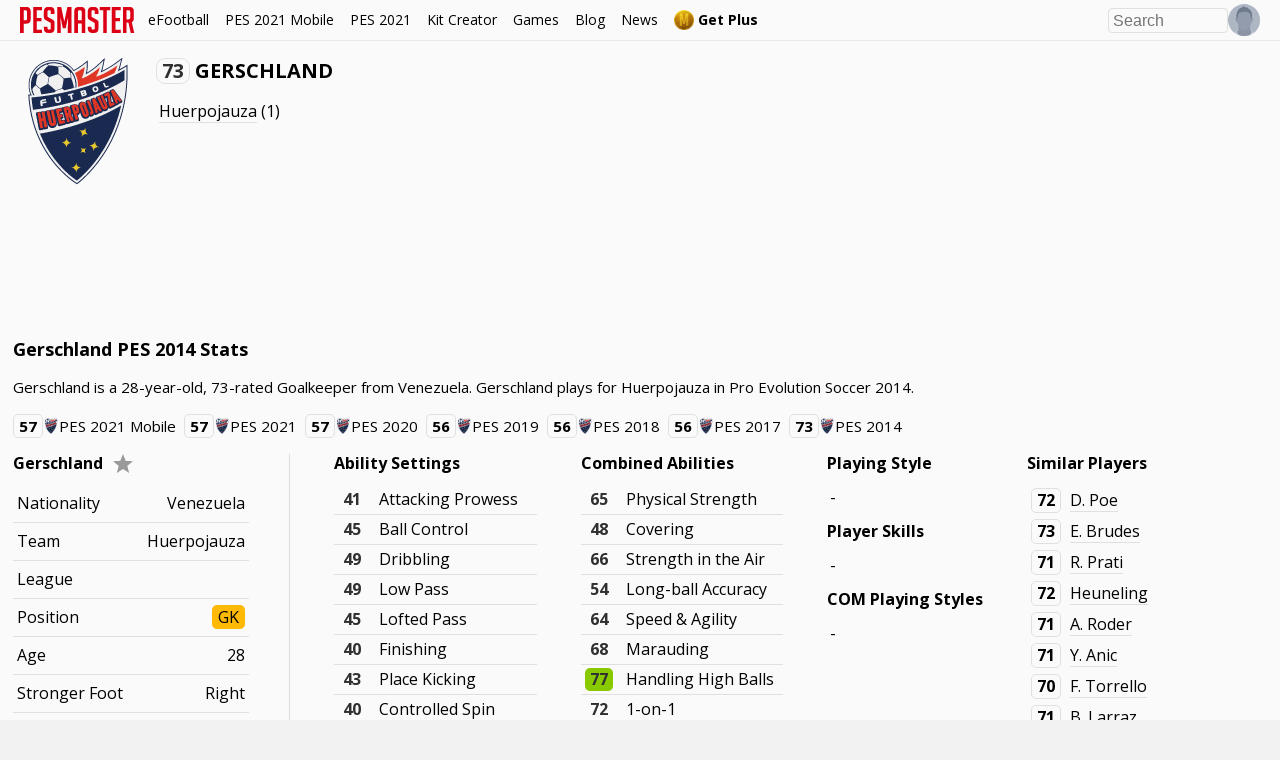

--- FILE ---
content_type: text/html; charset=UTF-8
request_url: https://www.pesmaster.com/gerschland/pes-2014/player/58348/
body_size: 37992
content:
<!DOCTYPE html>
<html dir="ltr" lang="en-US">

<head>
	<title>Gerschland PES 2014 Stats</title>
	<meta http-equiv="Content-Type" content="text/html; charset=utf-8" />
	<meta name="viewport" content="width=device-width, initial-scale=1.0, minimum-scale=1.0, user-scalable=no, maximum-scale=1.0">

	<meta content='Gerschland PES 2014 Stats - Pro Evolution Soccer 2014 stats for Huerpojauza Goalkeeper Gerschland.' name='description' />

	<meta content='Gerschland PES 2014 Stats' property='og:title' />
	<meta content='article' property='og:type' />
	<meta content='PES Master' property='og:site_name' />
	<meta content='https://www.pesmaster.com/gerschland/pes-2014/player/58348/' property='og:url' />
	<meta content='https://www.pesmaster.com/pes-2014/graphics/teamlogos/emblem_4031.png' property='og:image' />
	<meta content='Gerschland PES 2014 Stats - Pro Evolution Soccer 2014 stats for Huerpojauza Goalkeeper Gerschland.' property='og:description' />
	<meta content='https://www.facebook.com/pesmastersite' property='article:publisher' />

	<meta content='Gerschland PES 2014 Stats' property='twitter:title' />
	<meta content='https://www.pesmaster.com/pes-2014/graphics/teamlogos/emblem_4031.png' property='twitter:image' />
	<meta content='summary' property='twitter:card' />
	<meta content='Gerschland PES 2014 Stats - Pro Evolution Soccer 2014 stats for Huerpojauza Goalkeeper Gerschland.' property='twitter:description' />
	<meta content='@pesmastersite' property='twitter:site' />
	<meta content='@pesmastersite' property='twitter:creator' />
	<meta content='pesmaster.com' property='twitter:domain' />

	<link rel="canonical" href="https://www.pesmaster.com/gerschland/pes-2014/player/58348/" />
	<link href='/favicon.png' rel='icon' type='image/x-icon' />

</head>

<style>
	:root {
  --bg-main: #fafafa;
  --bg-dark: #323256;
  --bg-subtle: #f3f3f3;
  --bg-detail-subtle: #cbcbd3;
  --accent-main: #323256;
  --accent-main-text: #ffffff;
  --accent-main-hover: #434884;
  --text: #000000;
}

[data-theme="dark"] {
  --bg-main: #28283c;
  --bg-subtle: #28283c;
  --bg-dark: #202031;
  --bg-detail-faint: red;
  --bg-detail-subtle: #3f3f58;
  --accent-main: #ffffff;
  --accent-main-text: #000000;
  --accent-main-hover: #f3f3f3;
  --text: #ffffff;
}

[v-cloak] {
  display: none !important;
}

@font-face {
  font-family: "DINPro-Medium";
  src: url("/css/webfonts/DINPro-Medium.eot?#iefix") format("embedded-opentype"), url("/css/webfonts/DINPro-Medium.otf") format("opentype"), url("/css/webfonts/DINPro-Medium.woff") format("woff"),
    url("/css/webfonts/DINPro-Medium.ttf") format("truetype"), url("/css/webfonts/DINPro-Medium.svg#DINPro-Medium") format("svg");
  font-weight: normal;
  font-style: normal;
  font-display: swap;
}
@font-face {
  font-family: "DINPro-Bold";
  src: url("/css/webfonts/DINPro-Bold.eot?#iefix") format("embedded-opentype"), url("/css/webfonts/DINPro-Bold.otf") format("opentype"), url("/css/webfonts/DINPro-Bold.woff") format("woff"),
    url("/css/webfonts/DINPro-Bold.ttf") format("truetype"), url("/css/webfonts/DINPro-Bold.svg#DINPro-Bold") format("svg");
  font-weight: normal;
  font-style: normal;
  font-display: swap;
}

@font-face {
  font-family: "eFootball-Stencil";
  src: url("/css/webfonts/eFootballStencil-Regular.woff") format("woff");
  font-weight: normal;
  font-style: normal;
  font-display: swap;
}
@font-face {
  font-family: "eFootball-Sans";
  src: url("/css/webfonts/eFootballSans-Regular.woff") format("woff");
  font-weight: normal;
  font-style: normal;
  font-display: swap;
}

* {
  -moz-box-sizing: border-box;
  box-sizing: border-box;
  line-height: 1.2;
}

.hover-effect:hover {
  opacity: 0.65;
}

body {
  color: #000000;
  color: var(--text);
}

.option-files-list {
  display: grid;
  grid-template-columns: repeat(auto-fill, minmax(300px, 1fr));
  gap: 20px;
  align-items: flex-start;
}

.option-file-index {
  display: flex;
  flex-direction: column;
  border-radius: 8px;
  padding: 20px;
  box-shadow: 0px 1.4px 3.6px rgba(0, 0, 0, 0.024), 0px 3.8px 10px rgba(0, 0, 0, 0.035), 0px 9px 24.1px rgba(0, 0, 0, 0.046), 0px 30px 80px rgba(0, 0, 0, 0.07);
}

.option-file-index h3 {
  margin: 0;
}

.option-file-index > *:not(:first-child),
.option-file-index > form > *:not(:first-child) {
  margin: 12px 0 0;
}

.option-file-index > form input,
.option-file-index > form textarea {
  width: 100%;
}

.option-file-index img {
  max-width: 100%;
}

a,
a:link,
a:visited,
a:hover {
  color: inherit;
}

.bg-dark a,
.bg-dark a:link,
.bg-dark a:visited,
.bg-dark a:hover {
  /* color: #FFF; */
}

input[type="text"],
input[type="url"],
input[type="number"],
textarea,
select {
  background-color: #f0f0f0;
  background: none;
  border: 1px solid #e0e0e0;
  padding: 2px 4px;
  border-radius: 4px;
  font-size: 16px;
}

input:focus-visible,
select:focus-visible {
  outline: none;
  border-color: #323256;
}

.bg-dark input[type="text"],
.bg-dark input[type="number"],
.bg-dark select {
  background-color: #323256;
  border-color: #434884;
  color: inherit;
}

.bg-dark input:focus-visible,
.bg-dark select:focus-visible {
  border-color: #ffffff;
}

.modal input[type="text"],
.modal input[type="number"],
.modal select {
  background-color: #f0f0f0;
  background: none;
  border: 1px solid #e0e0e0;
  padding: 2px 4px;
  border-radius: 4px;
  font-size: 16px;
}

.modal input:focus-visible,
.modal select:focus-visible {
  outline: none;
  border-color: #323256;
}

.button,
a.button {
  padding: 8px 14px;
  background-color: #323256;
  background-color: var(--accent-main);
  color: #ffffff;
  color: var(--accent-main-text);
  border: 1px solid transparent;
  cursor: pointer;
  text-decoration: none;
  display: inline-flex;
  align-items: center;
  justify-content: center;
  border-radius: 16px;
  font-size: 13px;
  font-weight: bold;
  white-space: nowrap;
  height: 30px;
  gap: 4px;
}

.bg-dark .button,
.bg-dark a.button {
  background-color: #ffffff;
  color: #323256;
}

.modal .button,
.modal a.button {
  background-color: #323256;
  background-color: var(--accent-main);
  color: #ffffff;
}

.button:focus-visible {
  outline: none;
  box-shadow: 0 0 0 2px #dc0014;
}

.button > svg {
  width: 16px;
  height: 16px;
}

.button.button-subtle,
a.button.button-subtle {
  background-color: transparent;
  color: #323256;
  color: var(--accent-main);
  border-color: #323256;
  border-color: var(--accent-main);
}

.bg-dark .button.button-subtle,
.bg-dark a.button.button-subtle {
  color: #ffffff;
  border-color: #ffffff;
}

.button.button-subtle:not([disabled]):hover,
a.button.button-subtle:not([disabled]):hover {
  background-color: #323256;
  background-color: var(--accent-main);
  color: #ffffff;
  color: var(--accent-main-text);
  border-color: transparent;
}

.bg-dark .button.button-subtle:not([disabled]):hover,
.bg-dark a.button.button-subtle:not([disabled]):hover {
  background-color: #ffffff;
  color: #323256;
  border-color: transparent;
}

.modal .button:not([disabled]):hover,
.modal a.button:not([disabled]):hover {
  background-color: #323256;
  background-color: var(--accent-main);
  color: #ffffff;
  color: var(--accent-main-text);
  border-color: transparent;
}

a.button[disabled],
.button[disabled] {
  opacity: 0.5;
  cursor: not-allowed;
}

a.button:not(.button-subtle):not([disabled]):hover,
.button:not(.button-subtle):not([disabled]):hover {
  opacity: 0.65;
}

.icon-button {
  background: none;
  border: none;
  padding: 6px;
  display: flex;
  opacity: 0.4;
  cursor: pointer;
}

.icon-button > svg {
  margin: 0;
  width: 20px;
  height: 20px;
}

.icon-button:hover {
  opacity: 1;
}

.account-settings {
  max-width: 400px;
  margin-bottom: 20px;
}

.player-grid {
  overflow: hidden;
  margin: -10px;
}

.player-grid > .player-card {
  float: left;
  margin: 10px;
}

.team-kits {
  display: flex;
  font-weight: bold;
}

.team-kits > div {
  display: flex;
  flex-direction: column;
  align-items: center;
}

.team-kits > div img {
  width: 180px;
  height: 180px;
}

.coach-container {
  background-color: #f2f2f5;
  padding: 16px 32px 16px 16px;
  display: inline-flex;
  align-items: center;
  border-radius: 10px;
  box-shadow: 0 2px 3px -2px rgba(0, 0, 0, 0.271);
  transition: background-color 100ms ease-in-out;
}

.coach-container img.coach_head {
  border-radius: 100%;
  border: 2px solid #d6d6d6;
  width: 64px;
  height: 64px;
  background-color: #fafafa;
  margin-right: 12px;
}

.main-coach-container .player-info-column .player-info {
  max-width: 500px;
}

.header-with-icon {
  display: flex;
  align-items: center;
}

.header-with-icon > *:first-child {
  margin-right: 5px;
}

.header-with-icon > img,
.header-with-icon > svg {
  width: 32px;
  height: 32px;
}

.membership-status {
  padding: 2px 5px;
  color: #fff;
  font-weight: bold;
}

.membership-status.active {
  background-color: #15e415;
}

.membership-status.inactive {
  background-color: #f32a2a;
}

.membership-date {
  padding: 2px 5px;
  font-weight: bold;
  border: 1px solid;
}

.language-select-container,
.sort-select-container {
  position: relative;
  cursor: pointer;
}

.sort-select-container {
  display: inline-flex;
  align-items: center;
  margin-bottom: 10px;
}

.sort-select-container > svg {
  width: 16px;
  height: 16px;
  fill: #000;
  margin-right: 5px;
}

.slidecontainer {
  max-width: 100%;
  width: 500px;
  margin-bottom: 10px;
}

.slidecontainer label {
  margin-bottom: 8px;
  margin-top: 15px;
}

.slidecontainer input.indicator {
  padding: 0;
  background: none;
  border: none;
  font-size: 100%;
  width: 50px;
}

.slidecontainer input.indicator:focus,
input.indicator:hover {
  background-color: #fff;
}

.slide-indicator {
  font-weight: bold;
}

.slider {
  -webkit-appearance: none;
  background: transparent;
  width: 100%;
  outline: none;
  opacity: 0.7;
  -webkit-transition: 0.2s;
  transition: opacity 0.2s;
  margin: 5px 0;
}

/* Mouse-over effects */
.slider:hover {
  opacity: 1; /* Fully shown on mouse-over */
}

/* track */
.slider::-webkit-slider-runnable-track {
  width: 100%;
  height: 15px;
  cursor: pointer;
  background: #d3d6df;
  border-radius: 5px;
  border: none;
}

.slider::-moz-range-track {
  width: 100%;
  height: 15px;
  cursor: pointer;
  background: #d3d6df;
  border-radius: 5px;
  border: none;
}

/* thumb */
.slider::-webkit-slider-thumb {
  -webkit-appearance: none;
  appearance: none;
  width: 25px;
  height: 25px;
  border-radius: 50%;
  background: #9198ae;
  cursor: pointer;
  margin-top: -5px;
}

.slider::-moz-range-thumb {
  width: 25px;
  height: 25px;
  border-radius: 50%;
  background: #9198ae;
  cursor: pointer;
}

/* Customize the label (the container) */
.checkmark-container {
  display: flex;
  flex-direction: row-reverse;
  justify-content: flex-end;
  position: relative;
  cursor: pointer;
  -webkit-user-select: none;
  -moz-user-select: none;
  -ms-user-select: none;
  user-select: none;
  margin: 5px 0;
  align-items: center;
}

/* checkmark color container */
.checkmark-container.color-checkmark-container {
  cursor: initial;
  flex-direction: row;
  justify-content: flex-start;
}

/* Hide the browser's default checkbox */
.checkmark-container input {
  position: absolute;
  opacity: 0;
  cursor: pointer;
  height: 0;
  width: 0;
}

/* Create a custom checkbox */
.checkmark {
  position: relative;
  margin-right: 5px;
  height: 20px;
  width: 20px;
  background-color: #d3d6df;
  background-color: rgba(18, 24, 45, 0.78);
  border-radius: 8px;
  width: 32px;
  height: 16px;
}

/* On mouse-over, add a grey background color */
.checkmark-container:hover input ~ .checkmark {
  background-color: rgb(18, 24, 45);
}

/* When the checkbox is checked, add a blue background */
.checkmark-container input:checked ~ .checkmark {
  /* background-color: #b2b7c6; */
}

/* Create the checkmark/indicator (hidden when not checked) */
.checkmark:after {
  content: "";
  position: absolute;
  display: block;
}

/* Show the checkmark when checked */
.checkmark-container input:checked ~ .checkmark:after {
  opacity: 1;
  display: block;
  right: 0;
  left: auto;
}

/* Style the checkmark/indicator */
.checkmark-container .checkmark:after {
  /* left: 6px;
  top: 2px;
  width: 5px;
  height: 10px;
  border: solid white;
  border-width: 0 3px 3px 0;
  -webkit-transform: rotate(45deg);
  -ms-transform: rotate(45deg);
  transform: rotate(45deg); */
  border: none;
  background: #ffffff;
  opacity: 0.6;
  width: 16px;
  height: 16px;
  border-radius: 100%;
  left: 0;
  top: 0;
}

.stats-container .sort-select-container {
  margin-bottom: 0;
}

.stats-container .sort-select-container > svg {
  width: 16px;
  height: 16px;
  fill: rgba(0, 0, 0, 0.5);
  margin-left: 5px;
}

#language-select,
#sort-select {
  cursor: pointer;
  opacity: 0;
  position: absolute;
  left: 0;
  right: 0;
  width: 100%;
}

.stats-block > h4 {
  white-space: nowrap;
  overflow: hidden;
  text-overflow: ellipsis;
}

.g_id_signin {
  margin-top: 16px;
}

/* basic mobile switch */
@media (min-width: 1024px) {
  .mobile-yes {
    display: none !important;
  }
}
@media (max-width: 1023px) {
  .mobile-no {
    display: none !important;
  }
}

.flex-expand > * {
  flex: 1;
}

.flex-wrap {
  flex-wrap: wrap;
}

.stats-block-container {
  margin-left: -20px;
  margin-right: -20px;
}

.stats-block {
  width: 33.33%;
  margin-bottom: 30px;
  padding-left: 20px;
  padding-right: 20px;
  box-sizing: border-box;
}

.stats-block.w-50 {
  width: 50%;
}

.filters-container-submit {
  margin-top: 20px;
}

.filters-container .settings-item {
  margin: 10px 0;
}

.tactics_bar {
  width: 140px;
  height: 8px;
  background: repeating-linear-gradient(to right, #ddd, #ddd 4%, transparent 4%, transparent 5%), repeating-linear-gradient(to right, #00a88b, #00a88b 8%, transparent 8%, transparent 10%);

  background-size: 200%, 100%;
  background-position: -100%;
  background-repeat: repeat-y;
}

.tactic {
  font-weight: bold;
}

.stat-bar {
  position: relative;
  height: 8px;
  border-radius: 5px;
  background: #e6e6e6;
  /* margin-right: 30px; */
  margin-bottom: 15px;
}

.stat-bar > div {
  height: 100%;
  border: 0;
  left: 0;
  top: 0;
  border-radius: 5px;
}

.stats-block h4 .stat {
  padding: 1px 3px;
  margin-right: 10px;
}

.main-stats-cards-container {
  align-items: flex-start;
}

h3,
h4 {
  margin: 15px 0;
}

h3:first-child,
h4:first-child {
  margin-top: 0;
}

.cards-container {
  margin-left: -20px;
  margin-right: -20px;
}

.cards-container > .player-main-column {
  margin-left: 20px;
  margin-right: 20px;
  width: auto;
}

.swiper-container {
  /* margin-left: -20px; */
  /* margin-right: -20px; */
  overflow-x: auto;
  display: flex;
  padding-bottom: 5px;
}

.swiper-container-outer {
  padding-bottom: 20px;
}

.swiper-container:not(.slim) > * {
  padding-left: 20px;
  padding-right: 20px;
}

.custom-scroll-container::-webkit-scrollbar {
  height: 12px;
  width: 12px;
  background: none;
}

.custom-scroll-container::-webkit-scrollbar-track {
  border-radius: 8px;
  background-color: #efefef;
  border: 1px solid #e0e0e0;
}

.custom-scroll-container::-webkit-scrollbar-thumb {
  border-radius: 8px;
  background-color: #d0d0d0;
}

.custom-scroll-container::-webkit-scrollbar-thumb:hover {
  background-color: #c0c0c0;
}

.swiper-container::-webkit-scrollbar {
  height: 12px;
  width: 12px;
  background: none;
}

.swiper-container::-webkit-scrollbar-track {
  border-radius: 8px;
  background-color: #efefef;
  border: 1px solid #e0e0e0;
}

.swiper-container::-webkit-scrollbar-thumb {
  border-radius: 8px;
  background-color: #d0d0d0;
}

.swiper-container::-webkit-scrollbar-thumb:hover {
  background-color: #c0c0c0;
}

.bg-dark .swiper-container::-webkit-scrollbar-track {
  background-color: #404067;
  border: 1px solid #494971;
}

.bg-dark .swiper-container::-webkit-scrollbar-thumb {
  background-color: #575782;
}

.bg-dark .swiper-container::-webkit-scrollbar-thumb:hover {
  background-color: #5e5e82;
}

.player-card-container .player-card {
  /* display: inline-block; */
  margin: 10px;
}

.player-card-container .player-card:hover,
.player-card.clickable:hover {
  transform: translateY(-2px);
}

.player-card-container .player-card:first-child,
.player-card-container a:first-child > .player-card {
  /* margin-left: 20px; */
}

.player-card-container a:first-child > .player-card {
  /* margin-left: 20px; */
}

.player-card-container a:last-child > .player-card {
  /* margin-right: 20px; */
}

.player-card-container .player-card:last-child,
.player-card-container a:last-child > .player-card {
  /* margin-right: 20px; */
}

.player-card-container {
  padding-left: 10px;
  padding-right: 10px;
  /* margin-left: -10px; */
  /* white-space: nowrap; */
  display: flex;
}

.player-card {
  width: 182px;
  height: 256px;
  flex-shrink: 0;
  flex-grow: 0;
  position: relative;
  overflow: hidden;
  user-select: none;
  margin: 0;
  padding: 0;
  background-size: cover;
}

.player-card-shadow {
  box-shadow: 0 0 32px rgb(0 0 0 / 5%), 0 0 16px rgb(0 0 0 / 10%), 0 0 8px 0px rgb(0 0 0 / 20%), 0 0 2px 0px rgb(0 0 0 / 40%);
}

.player-info-column .player-card {
  margin: 0 auto 20px;
}

.player-card-name {
  position: absolute;
  bottom: 0;
  width: 100%;
  text-overflow: ellipsis;
  overflow: hidden;
  height: 28px;
  font-size: 21px;
  text-align: center;
  background: rgba(0, 0, 0, 0.7);
  z-index: 6;
  font-family: "DINPro-Medium", "Open Sans", sans-serif;
  color: #fff;
  text-transform: uppercase;
  line-height: 28px;
  white-space: nowrap;
}

.player-card-name.no-background {
  background: none;
}

.player-card-ovr {
  position: absolute;
  text-align: center;
  font-size: 36px;
  font-family: "DINPro-Bold", "Open Sans", sans-serif;
  font-weight: bold;
  color: #fff;
  width: 66px;
  top: 30px;
  left: 0;
  z-index: 4;
}

span.player-card-ovr-hint {
  font-size: 22px;
  vertical-align: top;
}

.player-card-position {
  position: absolute;
  text-align: center;
  font-size: 25px;
  font-family: "DINPro-Bold", "Open Sans", sans-serif;
  font-weight: bold;
  color: #fff;
  width: 66px;
  top: 2px;
  left: 0;
  z-index: 4;
}

.player-card-teamlogo {
  position: absolute;
  width: 34px;
  left: 16px;
  top: 79px;
  z-index: 4;
}

.player-card-teamlogo.default {
  top: 121px;
}

.player-card-image-featured {
  width: 256px;
  height: 256px;
  position: absolute;
  top: 0;
  left: 0;
  z-index: 3;
}

.player-card-image {
  width: 128px;
  height: 128px;
  position: absolute;
  top: 0;
  right: 0;
  z-index: 3;
}

.player-card-image-featured.editable {
  max-width: 256px;
  max-height: 256px;
  width: auto;
  height: auto;
}

.player-card-image.editable {
  max-width: 128px;
  max-height: 128px;
  width: auto;
  height: auto;
}

.player-card-ball {
  position: absolute;
  width: 44px;
  height: 44px;
  top: 71px;
  left: 12px;
  z-index: 3;
}

.player-card-overlay {
  background-image: url(/pes-2021/graphics/cards/overlay.png);
  position: absolute;
  left: 0;
  top: 0;
  width: 100%;
  height: 100%;
  opacity: 0.6;
  z-index: 5;
}

.stats-col-1,
.stats-col-2 {
  font-family: "DINPro-Bold", "Open Sans", sans-serif !important;
  font-size: 21px;
  color: #fff;
  position: absolute;
  top: 138px;
  z-index: 5;
  font-weight: bold;
}

.player-card-stats-name {
  font-family: "DINPro-Medium", "Open Sans", sans-serif !important;
  font-weight: normal;
}

.stats-col-1 {
  left: 10px;
}

.stats-col-2 {
  left: 94px;
}

.stats-col-bg {
  position: absolute;
  background: rgba(0, 0, 0, 0.3);
  left: 0;
  top: 128px;
  height: 100px;
  width: 100%;
  z-index: 4;
}

.player-card-large .stats-col-bg {
  background: rgba(0, 0, 0, 0.55);
}

.player-card-clicktrap {
  position: absolute;
  top: 0;
  left: 0;
  width: 100%;
  height: 100%;
  z-index: 10;
  /* cursor: pointer; */
}

button.player-card-download-button {
  position: absolute;
  right: 0;
  z-index: 10;
  display: none;
  background: none;
  border: none;
  padding: 5px;
  margin: 0;
  background-color: rgba(0, 0, 0, 0.5);
  transition: background-color 100ms ease-in-out;
}

.player-card:hover button.player-card-download-button {
  display: initial;
}

button.player-card-download-button:hover {
  background-color: rgba(0, 0, 0);
}

button.player-card-download-button svg {
  fill: #fff;
  margin: 0;
  width: 16px;
  height: 16px;
}

.touch button.player-card-download-button {
  display: initial;
}

.player-card abbr {
  text-decoration: none;
}

.player-card-frame,
.player-card-frame-fg {
  position: absolute;
  left: 0;
  top: 0;
  width: 100%;
  height: 100%;
  background-size: 100%;
}

.player-card-frame-fg {
  z-index: 5;
}

.player-card.efootball-2022 .player-card-name {
  font-family: "eFootball-Sans", "Open Sans", sans-serif;
  background: none;
  bottom: initial;
  top: 133px;
  font-size: 21px;
  text-overflow: clip;
  text-transform: none;
}

.player-card.efootball-2022 .player-card-ovr {
  font-family: "eFootball-Stencil", "Open Sans", sans-serif;
  font-size: 35px;
  font-weight: normal;
  top: 0px;
  left: 0;
  width: 66px;
}

.player-card.efootball-2022 .player-card-position {
  font-family: "eFootball-Sans", "Open Sans", sans-serif;
  top: 35px;
  left: 0px;
  font-size: 20px;
  width: 66px;
}

.player-card.efootball-2022 .player-card-image {
  width: 105px;
  height: 105px;
  position: absolute;
  top: 9px;
  right: 9px;
  z-index: 3;
}

.player-card.efootball-2022 img.player-card-teamlogo {
  left: 13px;
  top: 66px;
  width: 38px;
  height: 38px;
}

.player-card-stars {
  display: flex;
  justify-content: center;
  top: 123px;
  color: #909090;
  gap: 2px;
  position: absolute;
  width: 100%;
}

.player-card-stars > svg {
  width: 12px;
  height: 12px;
}

.player-card-stars svg.filled {
  color: #feff05;
}

.player-card-details {
  font-family: "eFootball-Sans", "Open Sans", sans-serif;
  display: flex;
  color: #ffffff;
  font-size: 11px;
  gap: 6px;
  width: 100%;
  position: absolute;
  justify-content: center;
  top: 161px;
}

.player-card-level__container {
  font-family: "eFootball-Sans", "Open Sans", sans-serif;
  display: flex;
  flex-direction: column;
  color: #ffffff;
  gap: 1px;
  width: 100%;
  position: absolute;
  justify-content: center;
  align-items: center;
  top: 178px;
}

span.player-card-level__label {
  color: #c0c0c0;
  font-size: 14px;
  line-height: 1;
}

span.player-card-level__indicator {
  font-size: 18px;
}

.player-card-country {
  width: 30px;
  height: 30px;
  position: absolute;
  top: 183px;
  left: 133px;
}

.player-card-gamelogo {
  width: 30px;
  height: 30px;
  position: absolute;
  top: 219px;
  left: 133px;
}

.player-card-condition {
  position: absolute;
  left: 80px;
  bottom: 8px;
  width: 22px;
  height: 22px;
}

.player-card-league {
  width: 32px;
  height: 32px;
  position: absolute;
  top: 185px;
  left: 20px;
}

.player-card-feet {
  color: #464646;
  position: absolute;
  top: 224px;
  left: 20px;
  display: flex;
  gap: 2px;
}

.player-card-feet > svg.active {
  color: #fff;
}

.player-card-feet > svg {
  width: 12px;
  height: 21px;
}

#disqus_thread {
  width: 1000px;
  max-width: 100%;
}

/* position block */
.player-positions-new {
  display: flex;
  flex-flow: column;
  margin-top: 20px;
  margin-bottom: 20px;
}

.player-positions-row {
  display: flex;
  justify-content: center;
  margin-top: 5px;
  margin-bottom: 5px;
  align-items: center;
}

.player-positions-item {
  display: flex;
  flex-flow: column;
  overflow: hidden;
  margin-left: 10px;
  margin-right: 10px;
  border-radius: 5px;
  width: 50px;
}

.player-positions-item.main {
  border: 2px solid #000;
}

.player-positions-item span.pos {
  margin: 0;
  border-top-left-radius: 5px;
  border-top-right-radius: 5px;
  border-bottom-left-radius: 0;
  border-bottom-right-radius: 0;
  border-bottom: 2px solid rgba(0, 0, 0, 0.125);
  font-weight: bold;
  text-align: center;
}

.player-positions-item .stat {
  border: 0;
  border-radius: 0;
}

.player-positions-row .stat_tier_3,
.player-positions-row .stat_tier_2_5 {
  background: rgba(250, 250, 250, 0.2);
}

.player-positions-row .stat_tier_2,
.player-positions-row .stat_tier_1_5 {
  background: rgba(250, 250, 250, 0.36);
}

.player-positions-row .stat_tier_1,
.player-positions-row .stat_tier_0_5 {
  background: rgba(250, 250, 250, 0.52);
}

.player-positions-row .stat_tier_0 {
  background: rgba(250, 250, 250, 0.7);
}

h1 {
  font-size: 20px;
}

h1:first-child {
  margin-top: 0;
}

.games-container {
  display: flex;
  padding-bottom: 10px;
}

.games-container > .game {
  margin-left: 10px;
  margin-right: 10px;
}

.games-container > .game:first-child {
  margin-left: 0;
}

.games-container img {
  height: 250px;
}

.gumroad-container {
  overflow: hidden;
}

.gumroad-container-compact {
  max-width: 500px;
}

.gumroad-container > * {
  float: left;
}

.button-plus {
  padding: 5px 8px;
  /* background-color: #dcdee7; */
  color: #000;
  border: 2px solid #ba8710;
  cursor: pointer;
  text-decoration: none;
  font-weight: bold;
  display: inline-block;
  transition: all 100ms ease-in-out;
  -webkit-transition: all 100ms ease-in-out;
  -moz-transition: all 100ms ease-in-out;
  -o-transition: all 100ms ease-in-out;
  border-radius: 5px;
  font-size: 16px;
}

.button-plus:hover {
  background-color: #ba8710;
  border-color: transparent;
  color: #000;
}

.button-plus img {
  width: 20px;
  height: 20px;
  margin: 0;
}

.button-plus > * {
  vertical-align: middle;
}

.max-100 {
  max-width: 100%;
}

.flex-grid {
  display: flex;
}

.flex-grid-header {
  font-size: 18px;
  margin-bottom: 15px;
  max-width: 500px;
}

.flex-grid-centered {
  text-align: center;
}

.flex-grid > div {
  flex: 1;
  border-right: 1px solid lightgrey;
}

.flex-grid > div:last-child {
  border-right: none;
}

/* main */
body {
  font-size: 16px;
  font-family: "Open Sans", sans-serif;
  /* color: #303030; */
  margin: 40px 0 0 0;
  padding: 0;
  line-height: 1.2;
  background: #f2f2f3;
}

.main-wrapper {
  background: #fafafa;
  background: var(--bg-main);
}

.native-ad {
  text-align: center;
  margin: 20px 0;
}

h2 {
  font-size: 18px;
  margin: 16px 0;
}

h3 {
  font-size: 16px;
  margin: 12px 0;
}

h2:first-child,
.anchor + h2 {
  margin-top: 0;
}

p {
  max-width: 1200px;
  line-height: 1.5;
}

p:last-child {
  margin-bottom: 0;
}

p.note {
  background-color: #ffffcc;
  border-left: 8px solid #ffeb3b;
  padding: 8px 12px;
  max-width: 100%;
}

p.note-positive {
  background-color: #dbffdb;
  border-left: 8px solid #0aff0a;
  padding: 8px 12px;
  max-width: 100%;
}

p.warning {
  background-color: #ffdbdb;
  border-left: 8px solid #ff0a0a;
  padding: 8px 12px;
  max-width: 100%;
}

.main-header {
  margin-top: 0;
}

.team-table .namelink,
.squad-table .namelink {
  vertical-align: middle;
}

#ajax-loader {
  padding: 15px;
}

/* important leagues */

.important-leagues {
  display: flex;
  gap: 12px;
}

.important-leagues .top-logo {
  float: none;
  display: inline-block;
  vertical-align: middle;
}

.important-leagues img {
  width: 80px;
  height: 80px;
}

/* login / register forms */

.main-page form {
  overflow: hidden;
  line-height: 1.5;
}

.login-container {
  background: white;
  margin: 0 auto;
  padding: 30px;
  width: 512px;
  overflow: hidden;
}

input.login-input {
  width: 100%;
  margin: 5px 0 15px;
  padding: 5px;
  border: 1px solid #ddd;
}

.card-edit-button {
  display: flex;
  align-items: center;
  text-decoration: none;
  font-size: 14px;
  color: #e0e0e0 !important;
  margin-top: 12px;
}

.card-edit-button:hover {
  color: #ffffff !important;
}

.card-edit-button > svg {
  width: 16px;
  height: 16px;
}

.card-edit-button > span {
  margin-left: 8px;
}

.button.outline-button {
  background-color: transparent;
  border: 2px solid #9da3b9;
  color: inherit;
}

.bg-dark .outline-button:hover {
  border-color: #ffffff;
  background-color: initial;
}

.button img {
  width: 20px;
  height: 20px;
  margin: 0 5px 0 0;
}

button svg,
button img {
  width: 12px;
  height: 12px;
  margin-right: 5px;
}

.button.right {
  float: right;
}

.button.left {
  float: left;
}

.button.bold {
  background: #dc0014;
  color: #fafafa;
  border-radius: 0;
}

.button.bold:hover {
  background: #303030;
}

.button.disabled {
  cursor: default;
}

.button.active {
  background-color: #bbbfd2;
}

.button.active:hover {
  background-color: #aaaec2;
}

p.info-message {
  background: rgba(0, 0, 0, 0.13);
  padding: 10px;
  margin: 0 0 20px;
}

p.error-message {
  background: rgba(255, 0, 0, 0.33);
  padding: 10px;
  margin: 0 0 20px;
}

p.success-message {
  background: rgba(0, 255, 0, 0.33);
  padding: 10px;
  margin: 0 0 20px;
}

/* login hint */

.header {
  overflow: visible;
}

.header-right {
  display: flex;
  align-items: center;
  gap: 12px;
}

.search-icon {
  /* margin-top: 7px; */
  height: 40px;
  cursor: pointer;
}

.search-icon > div {
  background-image: url(http://i.imgur.com/l2AJXcD.png);
  background-size: 256px 256px;
  width: 21px;
  height: 22px;
  background-position: 0 -145px;
  margin: 9px;
}

.login-hint {
  height: 40px;
  cursor: pointer;
  position: relative;
}

.login-hint img {
  width: 32px;
  height: 32px;
  margin-top: 4px;
}

/* .login-dropdown {
    margin: 0;
    padding: 0;
    background: #FAFAFA;
    list-style: none;
    position: absolute !important;
    right: 0;
    display: none;
    -webkit-box-shadow: 0px 0px 3px 1px rgba(0,0,0,0.3);
    -moz-box-shadow: 0px 0px 3px 1px rgba(0,0,0,0.3);
    box-shadow: 0px 0px 3px 1px rgba(0,0,0,0.3);
} */

.login-hint:hover .login-dropdown {
  display: block;
}

.login-dropdown-section {
  list-style: none;
  margin: 0;
  padding: 10px 0;
  border-bottom: 1px solid #ddd;
}

.login-hint .login-dropdown-section:last-child {
  border-bottom: none;
}

.login-hint ul a {
  text-decoration: none;
  padding: 10px 20px;
  display: block;
}

.login-hint ul a:hover {
  background: #f1f1f1;
}

/* Account tabs */
ul.tab-header {
  list-style: none;
  padding: 0;
  overflow-y: hidden;
  overflow-x: auto;
  white-space: nowrap;
  margin: 0 0 20px;
  font-size: 0;
}

ul.tab-header:first-child {
  margin-top: 10px;
}

ul.tab-header > li {
  float: none;
  display: inline-block;
}

.tab-header > li > a {
  text-decoration: none;
  padding: 10px 20px;
  display: block;
  transition: background 70ms ease-out;
  -webkit-transition: background 70ms ease-out;
  -moz-transition: background 70ms ease-out;
  -o-transition: background 70ms ease-out;
  border-bottom: 2px solid transparent;
  font-size: 16px;
}

.tab-header > li > a:hover {
  background: #f7f7f7;
}

.tab-header > li.active > a {
  background: #f7f7f7;
  border-bottom: 2px solid #dc0014;
  box-sizing: border-box;
}

table.basic-table {
  border-collapse: collapse;
  border-color: #e0e0e0;
  border: none;
}

.basic-table td {
  padding: 10px;
  border-right: 1px solid #e0e0e0;
  border-bottom: 1px solid #e0e0e0;
  transition: background 70ms ease-out;
  -webkit-transition: background 70ms ease-out;
  -moz-transition: background 70ms ease-out;
  -o-transition: background 70ms ease-out;
  /*white-space: nowrap;*/
}

.basic-table tr:first-child {
  font-weight: bold;
}

.basic-table td:hover {
  background: #f5f5f5;
}

.basic-table td:last-child {
  border-right: none;
}

.basic-table tr:last-child td {
  border-bottom: none;
}

/* kits */

.kit-container {
  overflow: hidden;
}

.kit-container > div {
  float: left;
  margin: 0 15px 15px 0;
  position: relative;
  width: calc((100% - 15px * 4) / 5);
  font-size: 0;
}

.kit-container > div:nth-child(5n) {
  margin-right: 0;
}

.kit-container img {
  width: 100%;
}

.kit-container span.name {
  font-size: 16px;
  font-weight: bold;
  width: 100%;
  background: rgba(0, 0, 0, 0.57);
  position: absolute;
  bottom: 0;
  color: white;
  padding: 5px;
  text-align: center;
}

.kit-container .delete-warning {
  font-size: 16px;
  position: absolute;
  background: hsla(0, 0%, 0%, 0.4);
  color: #fff;
  width: 100%;
  bottom: 0;
  left: 0;
  padding: 3px 10px;
  border-left: 6px solid hsl(0, 92%, 45%);
}

.anchor {
  padding-top: 0;
  top: -50px;
  visibility: hidden;
  display: block;
  position: relative;
}

.video-container-outer {
  max-width: 800px;
}

.video-container {
  position: relative;
  padding-bottom: 56.25%;
  padding-top: 30px;
  height: 0;
  overflow: hidden;
}
.video-container iframe,
.video-container object,
.video-container embed {
  position: absolute;
  top: 0;
  left: 0;
  width: 100%;
  height: 100%;
}

.lightbox {
  /** Default lightbox to hidden */
  display: none;

  /** Position and style */
  cursor: pointer;
  position: fixed;
  z-index: 999;
  width: 100%;
  height: 100%;
  text-align: center;
  top: 0;
  left: 0;
  background: rgba(0, 0, 0, 0.8);
}

.lightbox img {
  max-width: 90%;
  max-height: 90%;
  position: absolute;
  top: 0;
  bottom: 0;
  left: 0;
  right: 0;
  margin: auto;
}

.lightboxable {
  cursor: pointer;
}

/* versions list */

.versions-list {
  /* overflow-x: auto; */
  /* overflow-y: hidden; */
  /* white-space: nowrap; */
  /* margin: -5px; */
  padding: 0;
  display: flex;
  flex-wrap: wrap;
  gap: 16px;
}

.versions-list a {
  text-decoration: none;
  /* display: flex; */
}

.versions-list-el {
  /* margin: 5px; */
  border-radius: 5px;
  display: flex;
  align-items: center;
  gap: 6px;
  padding-right: 8px;
  font-size: 15px;
  height: 24px;
}

.versions-list-el.versions-list-el-button {
  padding-left: 8px;
}

.versions-list-el .club-flag {
  width: 16px;
  height: 16px;
}

.versions-list-el .club-flag:first-child {
  margin-left: 8px;
}

.bg-dark li.versions-list-el {
  background: #49496e;
}

li.versions-list-el:hover {
  background: #f0f0f0;
}

.bg-dark li.versions-list-el:hover {
  background: #ffffff;
  color: #000000;
}

img.versions-list-flag.league {
  background: #303030;
  padding: 2px;
  border-radius: 3px;
}

.player-condition {
  background-color: #202020;
  border: 2px solid rgba(0, 0, 0, 0.125);
  font-weight: bold;
  text-align: center;
  padding: 2px 5px;
  border-radius: 5px;
  display: inline-block;
}

.player-condition-A {
  color: #02fec5;
}
.player-condition-B {
  color: #a8fe02;
}
.player-condition-C {
  color: #edc216;
}
.player-condition-D {
  color: #fbb206;
}
.player-condition-E {
  color: #fd3730;
}

.stat {
  color: #303030;
}

.stat.white {
  color: inherit;
}

span.change {
  font-weight: bold;
}

.change.plus {
  color: red;
}

.change.plus:before {
  content: "+";
}

.change.minus {
  color: blue;
}

.change.minus:before {
  content: "-";
}

ul.footer-social-list {
  list-style: none;
  margin: 0 0 20px;
  padding: 0;
  overflow: hidden;
}

ul.footer-social-list:last-child {
  /* margin-bottom: 0; */
}

ul.footer-social-list > li {
  display: flex;
  align-items: center;
  float: left;
  margin-bottom: 5px;
  padding-right: 20px;
  margin-right: 20px;
}

ul.footer-social-list > li {
  display: flex;
  align-items: center;
  float: left;
}

svg.footer-social-list-img {
  width: 18px;
  height: 18px;
  /* fill: #fff; */
  margin-right: 5px;
}

ul.footer-social-list > li:not(:last-child) {
  border-right: 1px solid #6f7690;
}

span.footer-copyright {
  font-size: 14px;
  color: #8a9199;
}

/* quicklinks */
.quicklinks {
  overflow: hidden;
  margin: 10px 0;
  padding: 0;
}

.quicklinks > li {
  float: left;
  white-space: nowrap;
  margin: 0 5px 7px 0;
  padding-right: 5px;
  border-right: 1px solid #7c7c7c;
  list-style: none;
}

.comparison-remove {
  color: #e0e0e0;
  font-weight: normal;
  font-size: 0.7em;
  cursor: pointer;
}

.main-container {
  background: #fafafa;
  background: var(--bg-main);
}

.top-data td {
  line-height: 1.5;
}

span.shortlist-remove:hover {
  color: #dc0014;
}

span.shortlist-remove {
  font-weight: bold;
  cursor: pointer;
  padding: 4px;
  display: block;
}

.header-left {
  display: flex;
  align-items: center;
}

.header-left td {
  padding: 0;
}

.news-container {
  display: flex;
  flex-wrap: wrap;
  margin-left: -10px;
  margin-right: -10px;
  overflow-x: auto;
}

h2.news-subheader {
  clear: both;
  width: 100%;
  padding-left: 10px;
  padding-right: 10px;
  margin-bottom: 20px;
}

h2.news-subheader:first-child {
  margin-top: 0;
}

.news-block {
  /* position: relative; */
  width: 33.33333%;
  padding-left: 10px;
  padding-right: 10px;
  margin-bottom: 20px;
}

.news-link {
  display: block;
  position: relative;
  text-decoration: none;
}

.news-link:nth-child(3n + 1) .news-block {
  /* clear: both; */
}

.news-link:last-child > .news-block {
  /* margin: 0 0 1% 0; */
}

/* .news-block-img-container {
  border-radius: 10px;
  overflow: hidden;
} */

.news-block-dummy {
  position: absolute;
  top: 0;
  left: 0;
  width: 100%;
  height: 100%;
  background: #fff;
  opacity: 0;
  z-index: 2;
  transition: all 0.2s;
  -webkit-transition: all 0.2s;
  -moz-transition: all 0.2s;
  -o-transition: all 0.2s;
}

.news-link:hover .news-block-dummy {
  opacity: 0.25;
}

.news-block:hover .news-block-img {
  /* opacity: 0.8; */
}

.news-block-header {
  font-size: 16px;
  margin-top: 12px;
  bottom: 0;
  z-index: 1;
  font-weight: bold;
}

.news-block-meta {
  margin-top: 8px;
  opacity: 0.8;
  font-size: 15px;
}

.news-block-img {
  width: 100%;
  aspect-ratio: 16/9;
  object-fit: cover;
  border-radius: 12px;
  overflow: hidden;
}

.news-container.align-top .news-block-img {
  background-position: top;
}

.news-container.compact a.news-link {
  overflow: hidden;
}

.news-container.compact .news-block-img {
  width: 148px;
  height: 148px;
}

.news-container.compact .news-block-img-container {
  float: left;
  margin-right: 10px;
}

.news-container.compact .news-block-header {
  font-size: 16px;
  padding-top: 0;
}

.news-container.compact .news-block-meta {
  font-size: 12px;
}

.sortable thead {
  cursor: pointer;
}

.slider-container {
  float: left;
  width: 195px;
  margin: 0 10px;
  padding: 8px 10px 8px 0;
}

.text-container {
  float: left;
  max-width: 100%;
  margin: 0 10px;
  padding: 8px 10px 8px 0;
}

.text-container,
.slider-container {
  /* max-width: 40%; */
  /* height: 60px; */
  box-sizing: border-box;
  -moz-box-sizing: border-box;
  -ms-box-sizing: border-box;
}

select.search-value,
input.search-value {
  max-width: 100%;
}

label {
  display: block;
}

.search-pos,
.search-playing-style {
  cursor: pointer;
}

.area-header-container {
  display: flex;
  align-items: center;
  /* overflow: hidden; */
}

.search-area-container {
  background-color: #f0f0f0;
  display: flex;
  gap: 8px;
  flex-wrap: wrap;
  padding: 16px;
}

.search-area-container:not(.open) {
  display: none;
}

.search-playing-style {
  font-weight: bold;
  color: #aaa;
  width: 180px;
  float: left;
}

.search-playing-style.pes-2015 {
  width: 210px;
}

.search-playing-style-active {
  color: #000;
}

.search-label {
  white-space: nowrap;
}

.search-label-active {
  font-weight: bold;
}

.search-value {
  margin-top: 8px;
}

/* search options */
ul#search-options {
  padding: 8px;
  display: flex;
  flex-wrap: wrap;
  gap: 8px;
  margin: 0;
  font-size: 15px;
  align-items: center;
}

ul#search-options > h3 {
  margin: 0;
  padding: 0;
  font-size: 14px;
}

#search-options li {
  display: flex;
  padding: 4px 8px;
  border-radius: 16px;
  cursor: pointer;
  gap: 8px;
  background-color: #f0f0f0;
  color: #000000;
  align-items: center;
  border: 1px solid #e0e0e0;
  font-size: 13px;
}

#search-options li:hover {
  background-color: #e0e0e0;
}

#search-options li.subtle {
  background: #323256;
  color: #ffffff;
  border-color: transparent;
}

#search-options li.subtle:hover {
  background-color: #434884;
}

#search-options li svg {
  width: 16px;
  height: 16px;
}

span.red-x {
  font-weight: bold;
  background: #ffffff;
  color: #000000;
  border-radius: 50%;
  width: 18px;
  height: 18px;
  display: inline-block;
  padding: 4px;
  font-size: 10px;
  line-height: 10px;
  text-align: center;
}

/* header */
.header-container {
  width: 100%;
  background-color: #fafafa;
  border-bottom: 1px solid #eaeaea;
  /* box-shadow: 0 2px 4px -2px rgba(17, 17, 17, 0.15); */
  position: fixed;
  top: 0;
  z-index: 500;
}

.header {
  height: 40px;
  width: auto;
  max-width: 1400px;
  margin: 0 auto;
  overflow: visible;
  position: relative;
  display: flex;
  justify-content: space-between;
}

.header.fw {
  max-width: initial;
  margin-left: 20px;
  margin-right: 20px;
}

.header-note {
  background-color: rgb(220, 222, 231);
}

.header-note.warning {
  background-color: #f11e1e;
  color: #ffffff;
}

.header-note > .header {
  height: auto;
  display: flex;
  justify-content: space-between;
  align-items: center;
}

.header-note.important {
  background: rgb(212 20 38);
  color: #ffffff;
  padding: 12px 0;
}

.header-note-button {
  fill: #8d909e;
  padding: 5px;
  background: 0;
  border: 0;
  font-size: 0;
  transition: fill 100ms ease-in-out;
}

.header-note-button:hover {
  fill: #6f7386;
}

.header-note-button svg {
  width: 16px;
  height: 16px;
}

.header-note-content {
  padding: 10px 0;
}

/*
.header-note.note {
background: #ffffb0;
}
*/

.header-note .namelink {
  border-color: rgba(30, 30, 30, 0.3);
}

.header-note.important .namelink:hover {
  border-color: #f1f1f1;
}

.header-note.important > .header > a {
  /* color: #f1f1f1; */
  text-decoration: none;
  border-bottom: 2px solid;
  font-weight: bold;
}

/* footer */
.footer-container {
  background-color: #f2f2f3;
  border-top: 1px solid #cbcbd3;
}

.footer {
  width: auto;
  max-width: 1400px;
  margin: 0 auto;
  padding: 20px 0;
}

.shortlist-button,
.site-logo > div,
.menu-mobile > div,
.compare-button,
.change-ovr,
.squad-change,
.kit-container .open-menu div {
  background-image: url([data-uri]);
  background-size: 256px 256px;
}

/* kit menu */
.kit-container .open-menu {
  position: absolute;
  font-size: 15px;
  color: #fafafa;
  right: 0;
  top: 0;
  width: 30px;
  height: 30px;
  line-height: 30px;
  text-align: center;
  font-weight: bold;
  cursor: pointer;
  transition: background 70ms ease-out;
  -webkit-transition: background 70ms ease-out;
  -moz-transition: background 70ms ease-out;
  -o-transition: background 70ms ease-out;
}

.kit-container .open-menu:hover {
  background: #d0d0d0;
}

.kit-container .open-menu div {
  background-size: 512px 512px;
  width: 4px;
  height: 16px;
  margin: 7px auto;
  background-position: 0 -307px;
}

.kit-container .menu {
  display: none;
  position: absolute;
  background: #fafafa;
  right: 0;
  font-size: 15px;
  top: 30px;
  padding: 0;
  margin: 0;
  -webkit-box-shadow: 0px 0px 3px 1px rgba(0, 0, 0, 0.3);
  -moz-box-shadow: 0px 0px 3px 1px rgba(0, 0, 0, 0.3);
  box-shadow: 0px 0px 3px 1px rgba(0, 0, 0, 0.3);
  z-index: 2;
}

.kit-container .menu-open .menu {
  display: block;
}

.kit-container .menu-open .open-menu {
  background: #d0d0d0;
}

.kit-container .menu li {
  float: none;
  list-style: none;
  padding: 8px;
  border-bottom: 1px solid #e0e0e0;
  cursor: pointer;
  transition: background 70ms ease-out;
  -webkit-transition: background 70ms ease-out;
  -moz-transition: background 70ms ease-out;
  -o-transition: background 70ms ease-out;
}

.kit-container .menu li:hover {
  background: #f7f7f7;
}

.kit-container .menu li a {
  text-decoration: none;
}

.kit-container .menu li:last-child {
  border: none;
}

/* navigation */
.site-link {
  display: flex;
}

.site-logo {
  /* float: left; */
  width: 120px;
  height: 40px;
  position: relative;
}

.site-logo > div {
  background-position: 0 -178px;
  width: 115px;
  height: 26px;
  position: absolute;
  left: 0;
  top: 7px;
}

.nav {
  margin: 0;
  padding: 0;
  display: flex;
  /* overflow-x: auto; */
}

.nav > li {
  display: flex;
  list-style: none;
  /* font-size: 18px; */
  transition: background 70ms ease-out;
  -webkit-transition: background 70ms ease-out;
  -moz-transition: background 70ms ease-out;
  -o-transition: background 70ms ease-out;
  position: relative;
}

.nav > li.new:after {
  content: "*new";
  position: absolute;
  color: red;
  text-transform: uppercase;
  top: 1px;
  font-weight: bold;
  right: 1px;
  font-size: 7pt;
}

.nav > li:hover,
.nav > li.active {
  /* background: #fcfcfc; */
}

.nav > li > a,
.nav > li > span {
  font-size: 14px;
  /* font-weight: bold; */
  display: flex;
  align-items: center;
  height: 40px;
  line-height: 40px;
  padding: 0 8px;
  -moz-box-sizing: border-box;
  -webkit-box-sizing: border-box;
  box-sizing: border-box;
  color: #000000;
  text-decoration: none;
  cursor: pointer;
  transition: color 100ms ease-in-out;
}

.nav > li > span {
  cursor: default;
}

.nav > li:hover > a,
.nav > li:hover > span {
  color: rgba(0, 0, 0, 0.3);
}

.nav > li:hover > .nav2-container,
.login-hint:hover > .nav2-container {
  display: block;
}

.menu-triangle {
  display: none;
  position: absolute;
  left: 50%;
  color: #fdfdfd;
  width: 15px;
  height: 7px;
  z-index: 30;
  margin-top: 9px;
  transform: translate(-50%, 0);
  top: 100%;
}

.nav > li:hover .menu-triangle,
.login-hint:hover > .menu-triangle {
  display: block;
}

.nav2-container,
.login-dropdown {
  display: none;
  position: absolute;
  z-index: 25;
  padding-top: 16px;
  top: 100%;
}

.login-dropdown {
  position: absolute;
  right: 0;
}

.nav2 {
  padding: 10px 0;
  text-transform: none;
  list-style: none;
  max-width: 1600px;
  margin: 0 auto;
  overflow: hidden;
  white-space: nowrap;
  background: #fdfdfd;
  border-radius: 8px;
  box-shadow: 0 50px 100px -20px rgb(50 50 93 / 25%), 0 30px 60px -30px rgb(0 0 0 / 30%), 0 -18px 60px -10px rgb(0 0 0 / 3%);
  /* box-shadow: 0 0 0 9px red; */
}

.nav2 > li {
  transition: background-color 100ms ease-in-out;
  -webkit-transition: background-color 100ms ease-in-out;
  -moz-transition: background-color 100ms ease-in-out;
  -o-transition: background-color 100ms ease-in-out;
  will-change: background-color;
}

.nav2 > li:hover {
  background-color: #e6e6e6;
}

.nav2 > li:first-child {
  /* padding-left: 0; */
  border: none;
  font-weight: bold;
}

.nav2.nohighlight > li:first-child {
  font-weight: normal;
}

.nav2 > li:first-child > a,
.nav2 > li > a.important {
  /* color: rgb(227, 0, 20) */
}

.header-games .nav2 > li:nth-child(n) > a {
  color: #303030;
  font-weight: normal;
}

.nav2 > li > a {
  text-decoration: none;
  padding: 10px 20px;
  display: flex;
  align-items: center;
}

img.featured_image {
  height: 14px;
  margin-right: 6px;
}

.nav3 {
  list-style: none;
  top: 0;
  margin: 0;
  padding: 0;
  width: auto;
  white-space: nowrap;
}

.nav2 > li:hover > .nav3 {
  display: block;
}

.nav3 > li {
  padding: 8px 0 8px 0;
}

.nav3 > li > a {
  color: #303030;
  text-decoration: none;
  border-bottom: 1px solid transparent;
  transition: all 0.07s;
  -webkit-transition: all 0.07s;
  -moz-transition: all 0.07s;
  -o-transition: all 0.07s;
}

.nav3 > li > a:hover {
  border-color: #303030;
}

li.hidden-touch {
  display: none;
}

#nav.touch li.hidden-touch {
  display: block;
}

.search-headerbar {
  display: inline-block;
}

#input-headerbarsearch {
  width: 150px;
  padding: 4px 8px;
  float: right;
  background-color: #f0f0f0;
  border: 1px solid #e0e0e0;
  border-radius: 16px;
  transition: width 100ms ease;
}

#input-headerbarsearch::placeholder {
  color: #949494;
}

#input-headerbarsearch:focus {
  outline: none;
  border-color: #323256;
  width: 300px;
  max-width: 98%;
}

/* main page structure */
.main-page {
  width: 98%;
  max-width: 1600px;
  max-width: 1400px;
  margin: 0 auto;
  padding: 17px 0 20px 0;
}

.fw-container {
  position: relative;
  /* overflow: hidden; */
}

@keyframes bgAnimation {
  0% {
    background-position: -30% 20%, 120% 90%;
  }
  100% {
    background-position: -10% 50%, 110% 50%;
  }
}

.bg-dark {
  /* background-image: url(/graphics/background/top-left.png), url(/graphics/background/bottom-right.png); */
  /* background-color: #292f43; */
  /* background: linear-gradient(165deg, rgba(37, 53, 110, 1) 0%, rgba(39, 48, 80, 1) 11%, rgba(64, 53, 93, 1) 83%, rgba(96, 44, 111, 1) 100%); */
  background-color: #323256;
  background-color: var(--bg-dark);
  color: #ffffff;
  animation: 1s ease-out 0s 1 bgAnimation;
}

.bg-gray {
  background-color: #f3f3f3;
  background-color: var(--bg-subtle);
  border-top: 1px solid #cbcbd3;
  border-bottom: 1px solid #cbcbd3;
  border-color: var(--bg-detail-subtle);
}

.bg-dark + .bg-gray,
.bg-gray + .bg-gray {
  border-top: none;
}

.bg-dark .subtle-text {
  opacity: 0.6;
  /* color: #b5b9c9; */
}

.top-container h2 {
  margin-top: 15px;
  margin-bottom: 8px;
}

.description {
  font-size: 15px;
  margin-top: 8px;
  margin-bottom: 15px;
}

.container {
  width: 98%;
  max-width: 1000px;
  margin: 0 auto;
  padding: 20px 0;
}

.container-large {
  width: auto;
  max-width: 1400px;
  margin: 0 auto;
  padding: 20px 0;
  /* padding-top: 20px; */
  /* padding-bottom: 20px; */
}

.container-full {
  margin: 0 20px;
  padding-top: 20px;
  padding-bottom: 20px;
}

.announcement {
  border-top: 25px solid #2d3e7d;
  background-color: #f2f2f5;
  border-top-left-radius: 5px;
  border-top-right-radius: 5px;
  padding-left: 10px;
  padding-right: 10px;
  padding-bottom: 10px;
  overflow: hidden;
  box-shadow: 0 0 3px 1px rgba(0, 0, 0, 0.13);
}

.pb-0 {
  padding-bottom: 0 !important;
}

.mt-0 {
  margin-top: 0 !important;
}

.pt-0 {
  padding-top: 0 !important;
}

.mt-0\.5 {
  margin-top: 8px;
}

.mt-1 {
  margin-top: 20px;
}

.mt-2 {
  margin-top: 40px !important;
}

.pt-2 {
  padding-top: 40px !important;
}

.flex {
  display: flex;
}

.p1 {
  padding: 2px;
}

.p2 {
  padding: 4px;
}

.p3 {
  padding: 8px;
}

.p4 {
  padding: 16px;
}

.space-between {
  justify-content: space-between;
}

.flex-column {
  flex-flow: column;
}

.flex-centered {
  align-items: center;
  justify-content: center;
}

.logo-main {
  width: 256px;
}

/* player main */
.player-main {
  overflow: hidden;
  margin-top: 15px;
}

.shortlist-button {
  cursor: pointer;
  width: 20px;
  height: 19px;
  margin: 0px 0 0 10px;
  position: absolute;
  background-position: 0 -237px;
}

.top-header .shortlist-button,
.top-header .compare-button {
  position: relative;
  margin-left: 10px;
}

.top-header .ovr {
  margin-right: 5px;
}

.top-header .compare-button {
  margin-left: 5px;
}

.shortlist-button.active {
  background-position: -28px -237px;
}

.change-ovr {
  width: 59px;
  height: 37px;
  position: absolute;
  font-size: 22px;
  color: #fff;
  text-align: center;
  margin-left: 5px;
  background-size: 512px 512px;
}

.change-ovr.plus {
  background-position: 0 -91px;
  line-height: 46px;
}

.change-ovr.minus {
  background-position: 0 -51px;
  line-height: 28px;
}

.squad-change {
  width: 12px;
  height: 11px;
  margin: 6px 5px;
  position: absolute;
}

.squad-change.plus {
  background-position: 0 -105px;
}

.squad-change.minus {
  background-position: 0 -94px;
}

.compare-button {
  cursor: pointer;
  width: 20px;
  height: 17px;
  margin: 0 0 0 35px;
  position: absolute;
  background-position: 0 -219px;
}

.ad-container {
  margin-top: 30px;
  margin-bottom: 30px;
  margin-left: auto;
  margin-right: auto;
}

.sticky-ad-container {
  margin-right: 30px;
  margin-top: 0;
  padding-top: 0;
  top: 70px;
  position: sticky;
}

.player-main-column,
.third-ad-container {
  vertical-align: top;
  display: inline-block;
  margin-right: 40px;
}

.third-ad-container {
  padding-top: 20px;
}

.player-main-column:last-child {
  padding-right: 0;
}

.player-info-column {
  /* background: #7C7C7C; */
  /* padding: 20px; */
  flex: 0;
  padding-right: 40px;
  margin-right: 40px;
  border-right: 1px solid #ddd;
}

.stat-container {
  overflow: hidden;
}

.stat-left-column {
  float: left;
}

.stat-right-column {
  float: right;
  margin-left: 40px;
}

.stat-area-header {
  margin-bottom: 10px;
}

.value-B {
  color: #b0975e;
}

.value-A {
  color: #947432;
}

.stat-container .player-stats {
  margin-bottom: 20px;
}

.stat-area-value {
  font-style: italic;
  font-weight: bold;
}

/* top info */
.top-info {
  padding-left: 30px;
}

.main-page .top-info {
  padding-left: 0;
  overflow: hidden;
}

.top-left {
  /* float: left; */
  /* overflow: hidden; */
}

.top-right {
  float: left;
  margin-left: 20px;
  max-width: 740px;
}

.top-text {
  /* float: left; */
}

.top-logo {
  width: 128px;
  height: 128px;
  float: left;
  margin-right: 15px;
  flex-shrink: 0;
  /*-webkit-filter: drop-shadow(1px 1px 0px rgba(0, 0, 0, 0.5));
	filter: drop-shadow(1px 1px 0px rgba(0, 0, 0, 0.5));*/
}

.nteam-logo {
  margin-top: -10px;
}

.top-logo.league {
  background: #303030;
  padding: 3px;
  border-radius: 5px;
}

.top-header {
  margin: 0 0 12px 0;
  padding: 1px 0 0 0;
  text-transform: uppercase;
  display: flex;
  align-items: center;
  line-height: 1;
}

.top-header.wrap {
  white-space: initial;
}

/*league list new pes 2015 */
ul.leagues-list {
  overflow: hidden;
  margin: 0;
  padding: 0;
}

li.leagues-list-el {
  list-style: none;
  float: left;
  padding: 10px;
  margin: 0 10px 10px 0;
  overflow: hidden;
  width: 240px;
}

.leagues-list-el:hover {
  background: #eee;
}

img.leagues-list-logo {
  float: left;
  margin-right: 10px;
  padding: 3px;
  width: 35px;
  height: 35px;
}

.leagues-list-logo.league {
  background: #303030;
  border-radius: 5px;
}

.leagues-list-text {
  line-height: 35px;
  white-space: nowrap;
  text-overflow: ellipsis;
  overflow: hidden;
  max-width: 200px;
  height: 35px;
}

/* tables */
/* table a {
text-decoration: none;
border-bottom: 1px solid #bbb;
color: #303030;
} */

/* table a:hover {
border-color: #303030;
} */

/* player */

.player-index-list {
  list-style: none;
  margin: 0;
  padding-left: 0;
  padding-right: 0;
  padding-top: 0;
}

.player-index-list > li {
  padding-top: 10px;
  padding-bottom: 10px;
  border-bottom: 1px solid #ddd;
  padding-left: 0;
  padding-right: 0;
}

.player-stats {
  border-spacing: 0 5px;
  border-collapse: collapse;
}

.player-stats-modern {
  /* margin-right: 40px; */
  border-spacing: 0 8px;
}

.player-stats-modern tr {
  /* background: #FAFAFA; */
}

.player-stats-modern tr td {
  padding-left: 10px;
  padding-right: 5px;
  padding-top: 3px;
  padding-bottom: 3px;
  display: table-cell;
  white-space: nowrap;
  overflow: hidden;
  text-overflow: ellipsis;
}

.tactics-block-container h3 {
  text-align: center;
}

.player-stats-modern:not(.coach-tactics) tr td:not(.stat):not(.tactic) {
  width: 99%;
  max-width: 0;
}

.coach-tactics {
  width: 100%;
}

.player-stats-modern tr td:first-child {
  padding-left: 3px;
  padding-right: 3px;
  padding-top: 1px;
  padding-bottom: 1px;
}

.coach-tactics td:first-child {
  color: #545454;
  text-align: right;
}

.stat_tier_3 {
  background-color: #02fec5;
  stroke: #02fec5;
  color: #000;
}

.stat_tier_2_5 {
  background-color: #03fe11;
  color: #000;
}

.stat_tier_2 {
  background-color: #a8fe02;
  stroke: #a8fe02;
  color: #000;
}

.stat_tier_1_5 {
  background-color: #fafe03;
  color: #000;
}

.stat_tier_1 {
  background-color: #fbb206;
  stroke: #fbb206;
  color: #000;
}

.stat_tier_0_5 {
  background-color: #fd6e1b;
  color: #000;
}

.stat_tier_0 {
  background-color: #fd3730;
  stroke: #fd3730;
  color: #000;
}

/* .squad-table .stat_tier_3, .squad-table .stat_tier_2, .squad-table .stat_tier_1, .squad-table .stat_tier_0 {
	background-color: #292F43;
	color: #FFF;
}

.squad-table .stat_tier_2 {
	background-color: #495067;
}

.squad-table .stat_tier_1 {
	background-color: #71778C;
}

.squad-table .stat_tier_0 {
	background-color: #9FA3B0;
	color: #000;
} */

.stat_tier_0,
.stat_tier_1,
.stat_tier_2,
.stat_tier_3,
.stat_tier_0_5,
.stat_tier_1_5,
.stat_tier_2_5 {
  border: 2px solid rgba(0, 0, 0, 0.125);
}

.player-stats tr {
  border-bottom: 1px solid #e0e0e0;
}

.player-stats tr:nth-child(odd),
.player-info tr:nth-child(odd) {
  /* background: #f4f4f4; */
}

.player-stats td {
  padding: 5px 9px;
}

.player-stats.similar-players tr {
  border: 0;
}

.player-stats.similar-players tr:nth-child(odd) {
  /*background: #f0f0f0;*/
}

.player-stats.similar-players td {
  padding: 6px 5px;
}

.player-stats td:first-child {
  text-align: center;
  padding: 0 4px;
}

.player-stats td:last-child {
}

.stat {
  font-weight: bold;
  text-align: center;
  padding: 2px 5px;
  border-radius: 5px;
  display: inline-block;
}

.ovr {
  color: #303030;
  padding: 0px 5px;
  border-radius: 9px;
}

li.versions-list-el .stat {
  border: 1px solid transparent;
}

li.versions-list-el .stat.white {
  border-color: #e0e0e0;
}

.white {
  /* background: #fff; */
  border: 1px solid #e0e0e0;
}

.green {
  background: #88c900;
}

.yellow {
  background: #ffff00;
  /* border: 1px solid #c7c7c7; */
}

.orange {
  background: #feb907;
}

.red {
  background: #ef1e1e;
  color: #fff;
}

.pes2017-stat {
  color: #fff;
}
.pes2017-1 {
  background: #108e6d;
}
.pes2017-2 {
  background: #156e58;
}
.pes2017-3 {
  background: #597b0a;
}
.pes2017-4 {
  background: #76710d;
}
.pes2017-5 {
  background: #704c1b;
}
.pes2017-6 {
  background: #673939;
}

.player-info {
  border-collapse: collapse;
  width: 100%;
}

.player-info tr {
  border-bottom: 1px solid #e0e0e0;
}

.player-info td {
  padding: 9px 10px 9px 4px;
}

.player-info td:nth-child(2) {
  text-align: right;
  padding: 4px 4px 4px 10px;
}

.player-info .image-container > img {
  width: 18px;
  margin-right: 4px;
}

.player-info .image-container {
  display: flex;
  vertical-align: middle;
  justify-content: flex-end;
}

.Goalkeeper,
.Defender,
.Midfielder,
.Forward {
  border-radius: 5px;
  padding: 1px 6px;
  /* color: #fff; */
}

.Goalkeeper {
  background: #feb907;
}

.Defender {
  background: #00abd2;
}

.Midfielder {
  background: #88c900;
}

.Forward {
  background: #ef1e1e;
}

/* player positions overview */
.player-positions {
  text-align: center;
  border-spacing: 0 15px;
  font-size: 13px;
  margin: 0 auto;
}

span.pos {
  border-radius: 5px;
  padding: 3px 6px;
  margin: 4px;
}

.search-value.pos {
  line-height: 2.5;
}

.fw-2 {
  background: #ef1e1e;
}

.fw-1 {
  background: #f09090;
}

.mf-2 {
  background: #88c900;
}

.mf-1 {
  background: #b6c98d;
}

.df-2 {
  background: #00abd2;
}

.df-1 {
  background: #92c6d1;
}

.gk-2 {
  background: #feb907;
}

.gk-1 {
  background: #fce7b1;
}

.fw-0,
.mf-0,
.df-0,
.gk-0 {
  border: 1px solid #e0e0e0;
}

/*gameplan*/
.game-plan-container {
  width: 1000px;
  max-width: 100%;
  position: relative;
  display: inline-block;
}

.game-plan-dummy {
  margin-top: 52%;
}

.game-plan-dummy.lineup-edit {
  margin-top: 70%;
}

.game-plan {
  position: absolute;
  top: 0;
  bottom: 0;
  left: 0;
  right: 0;
}

.game-plan-background {
  position: absolute;
  width: 100%;
  height: 100%;
  top: 0;
  left: 0;
}

.gp-mobile {
  display: none;
}

.game-plan-position {
  width: 20%;
  position: absolute;
  text-align: center;
  border-collapse: collapse;
  line-height: 1;
}

.game-plan-position a {
  text-decoration: none;
}

.game-plan-position img {
  margin-bottom: 4px;
  max-width: 55%;
  -webkit-filter: drop-shadow(0px 3px 2px rgba(0, 0, 0, 0.5));
  filter: drop-shadow(0px 3px 2px rgba(0, 0, 0, 0.5));
}

.gp-player-name {
  /* color: #fff; */
  font-size: 18px;
  font-weight: bold;
  color: #202020;
  text-transform: uppercase;
}

.gp-player-name a,
.gp-player-name a:link,
.gp-player-name a:visited,
.gp-player-name a:hover {
  color: #fff;
}

.gp-player-pos {
  background: #202020;
  padding: 1px 4px;
  border-radius: 3px;
  color: #fff;
  border-left: 5px solid;
  font-weight: bold;
  line-height: 2;
}

.gp-pos-Goalkeeper {
  border-color: #feb907;
}

.gp-pos-Defender {
  border-color: #00abd2;
}

.gp-pos-Midfielder {
  border-color: #88c900;
}

.gp-pos-Forward {
  border-color: #ef1e1e;
}

.gp-player-ovr {
  font-size: 26px;
  font-weight: bold;
  font-style: italic;
  color: #fff;
  text-shadow: 1px 1px 0px rgba(0, 0, 0, 0.8);
}

.gp-player-ovr > td {
  padding: 0px;
}

.gp-red {
  color: #e63837;
}

.gp-orange {
  color: #de6f00;
}

.gp-yellow {
  color: #deaa00;
}

.gp-green {
  color: #b4cf2d;
}

.gp-boot-name {
  color: #e0e0e0;
  font-size: 14px;
}

.gk {
  left: 40%;
  bottom: 1%;
}

.gp-sitename {
  color: #fff;
  font-size: 17px;
  position: absolute;
  right: 1%;
  bottom: 1%;
  text-shadow: 1px 1px 0px rgba(0, 0, 0, 0.5);
}

.main-form {
  width: 600px;
  margin: 0 auto;
  padding: 50px 0;
}

.button-container {
  display: flex;
  flex-wrap: wrap;
  align-items: center;
  gap: 10px;
}

.centered {
  text-align: center;
  justify-content: center;
}

.main-form .button-container {
  text-align: center;
  justify-content: center;
}

h1.page-title {
  margin-bottom: 0;
}

.main-form.main-form-with-icon {
  margin: 50px auto 20px;
  display: flex;
  align-items: center;
  padding: 0;
  position: relative;
}

svg.main-form-icon {
  width: 24px;
  height: 24px;
  color: rgb(136 76 183 / 63%);
  position: absolute;
  left: 10px;
}

.main-form-with-icon .input-fullwidth {
  border: none;
}

.main-form-with-icon .input-fullwidth:focus {
  outline: none;
}

ul.features-main {
  padding: 0;
  list-style: none;
  display: flex;
  flex-wrap: wrap;
  justify-content: center;
  margin: 5px 0 10px;
}

ul.features-main > li {
  margin: 5px 10px;
  font-size: 15px;
}

ul.features-main > li > a {
  text-decoration: none;
  border-bottom: 1px solid rgb(136 76 183 / 63%);
  color: rgba(255, 255, 255, 0.8);
  transition: border-color 100ms ease-in-out;
}

ul.features-main > li > a:hover {
  border-color: rgba(255, 255, 255, 0.8);
}

/* input fields */
.input-fullwidth {
  padding: 5px;
  width: 100%;
  font-size: 20px;
  background-color: transparent;
  border-radius: 10px;
  border: 2px solid #dadce7;
}

.bg-dark input.input-fullwidth {
  color: #fff;
  border: 2px solid rgb(136 76 183 / 63%);
  border-radius: 10px;
  padding: 10px;
  padding-left: 40px;
  transition: border-color 100ms ease-in-out;
}

.bg-dark .input-fullwidth:focus {
  border-color: white;
}

.input-fullwidth::placeholder {
  color: #dadce7;
}

.bg-dark .input-fullwidth::placeholder {
  color: #7d859f;
}

/* hexagon */
.hexagon-container {
  width: 200px;
  margin: 0 auto;
}

.hexagon {
  width: 100%;
}

.squad-table {
  margin: 0px;
  padding: 0px;
  border-spacing: 0;
}

.squad-table-stat {
  padding: 2px 5px;
  border-radius: 5px;
  display: inline-block;
}

.squad-table a {
  text-decoration: none;
  color: #303030;
  border-bottom: 1px solid #e0e0e0;
}

.sorttable_sorted,
.sorttable_sorted_reverse {
  background: #bdbdbd;
}

.squad-table a:hover {
  border-color: #303030;
}

.squad-table tbody tr {
  height: 45px;
}

.squad-table tr:hover {
  background: #e8e8e8;
}

.squad-table td,
.squad-table th {
  padding: 6px 12px;
  white-space: nowrap;
  /* font-size: 15px; */
}

.squad-table tbody td {
  border-bottom: 1px solid #e0e0e0;
}

.squad-table tbody .headcol.pes-2016,
.squad-table tbody .headcol.pes-2017,
.squad-table tbody .headcol.pes-2018,
.squad-table tbody .headcol.pes-2019,
.squad-table tbody .headcol.pes-2020,
.squad-table tbody .headcol.pes-2021,
.squad-table tbody .headcol.efootball-2022,
.squad-table tbody .headcol.pes-2021-mobile {
  padding: 0;
}

.team-table .squad-table tbody .headcol {
  padding: 7px 7px;
}

.player_head {
  width: 90px;
}

.coach_head {
  width: 128px;
  height: 128px;
}

.squad-table .player_head {
  width: 64px;
  height: 64px;
  vertical-align: middle;
  margin-right: 5px;
}

.featured_icon {
  width: 14px;
  vertical-align: middle;
}

.featured_text {
  background-repeat: no-repeat;
  background-image: url(/pes-2019/graphics/cards/featured_player.png);
  padding-left: 22px;
  background-size: 17px;
  background-position-y: center;
}

.squad-table .featured_icon {
  margin-left: 10px;
}

.namelink {
  text-decoration: none;
  color: #303030;
  border-bottom: 1px solid #e0e0e0;
  transition: all 0.07s;
  -webkit-transition: all 0.07s;
  -moz-transition: all 0.07s;
  -o-transition: all 0.07s;
}

.namelink:hover {
  border-color: #303030;
}

.bg-dark .namelink {
  color: #fff;
  border-color: #6f7690;
}

.bg-dark .namelink:hover {
  border-color: #ffffff;
}

.subtle-text .namelink {
  color: inherit;
}

.subtle-text .namelink:hover {
  color: #ffffff;
}

.squad-table-collapsed tr:nth-child(n + 11) {
  /* display: none; */
}

.search-playing-styles-container {
  overflow: hidden;
  float: left;
  padding: 15px 0 10px 0;
}

.search-positions-container {
  overflow: hidden;
  float: left;
  padding: 10px 0 0 0;
  box-sizing: border-box;
  -moz-box-sizing: border-box;
  -ms-box-sizing: border-box;
}

.search-area-header {
  display: flex;
  padding: 12px 16px;
  cursor: pointer;
  font-weight: bold;
  font-size: 16px;
}

.search-area-header.open {
  background: #f0f0f0;
}

.show-more {
  font-weight: bold;
  color: #aaa;
  cursor: pointer;
}

.show-more:hover {
  color: #dc0014;
}

thead tr th,
thead tr td {
  text-align: left;
  background-color: #dbdbdb;
  font-weight: bold;
  position: sticky;
  z-index: 2;
  top: 40px;
}

td.nontext,
th.nontext {
  text-align: center;
}

.squad-table-pos {
  padding: 2px 5px;
  border-radius: 5px;
  border: 2px solid rgba(0, 0, 0, 0.125);
}

.squad-table-Goalkeeper {
  background: rgba(254, 185, 7, 0.3);
}

.squad-table-Defender {
  background: rgba(0, 171, 210, 0.3);
}

.squad-table-Midfielder {
  background: rgba(136, 201, 0, 0.3);
}

.squad-table-Forward {
  background: rgba(239, 30, 30, 0.3);
}

.country-flag {
  height: 13px;
}

.pes-2018 .country-flag,
.pes-2019 .country-flag,
.pes-2020 .country-flag,
.pes-2021 .country-flag,
.efootball-2022 .country-flag {
  height: 20px;
}

.club-flag {
  height: 20px;
  margin: 3px 0;
}

picture > .club-flag {
  margin: 0;
  display: block;
}

picture > img {
  display: block;
}

.team-table .club-flag {
  height: 25px;
  vertical-align: top;
}

.club-flag.league-table {
  margin-right: 8px;
  vertical-align: middle;
}

.percentage-bar {
  position: relative;
  border-radius: 20px;
  background: #e6e6e6;
  margin-bottom: 15px;
}

.percentage-bar > div {
  height: 100%;
  left: 0;
  top: 0;
  border-radius: 20px;
  text-align: center;
  padding: 4px;
  font-weight: bold;
}

/* level slider */
input[type="range"].level-slider {
  -webkit-appearance: none;
  width: 312px;
  margin: 7px 0;
  background: none;
}
input[type="range"].level-slider:focus {
  outline: none;
}
input[type="range"].level-slider::-webkit-slider-runnable-track {
  width: 312px;
  height: 12px;
  cursor: pointer;
  background: rgba(18, 24, 45, 0.78);
  border-radius: 5px;
  border: 0px solid #010101;
}
input[type="range"].level-slider::-webkit-slider-thumb {
  box-shadow: 2.6px 2.6px 2.4px rgba(0, 0, 0, 0.22), 0px 0px 2.6px rgba(13, 13, 13, 0.22);
  border: 0px solid #00001e;
  height: 26px;
  width: 26px;
  border-radius: 15px;
  background: #ffffff;
  cursor: pointer;
  -webkit-appearance: none;
  margin-top: -7px;
}
input[type="range"].level-slider::-webkit-slider-thumb:before {
  content: "1";
  font-size: 20px;
  color: red;
  z-index: 99;
}
input[type="range"].level-slider:focus::-webkit-slider-runnable-track {
  background: rgba(18, 24, 45, 0.78);
}
input[type="range"].level-slider::-moz-range-track {
  width: 312px;
  height: 12px;
  cursor: pointer;
  box-shadow: 0px 0px 1px #000000, 0px 0px 0px #0d0d0d;
  background: rgba(18, 24, 45, 0.78);
  border-radius: 16.6px;
  border: 0px solid #010101;
}
input[type="range"].level-slider::-moz-range-thumb {
  box-shadow: 2.6px 2.6px 2.4px rgba(0, 0, 0, 0.22), 0px 0px 2.6px rgba(13, 13, 13, 0.22);
  border: 0px solid #00001e;
  height: 26px;
  width: 26px;
  border-radius: 15px;
  background: #ffffff;
  cursor: pointer;
}
input[type="range"].level-slider::-ms-track {
  width: 312px;
  height: 12px;
  cursor: pointer;
  background: transparent;
  border-color: transparent;
  color: transparent;
}
input[type="range"].level-slider::-ms-fill-lower {
  background: rgba(18, 24, 45, 0.78);
  border: 0px solid #010101;
  border-radius: 33.2px;
  box-shadow: 0px 0px 1px #000000, 0px 0px 0px #0d0d0d;
}
input[type="range"].level-slider::-ms-fill-upper {
  background: rgba(18, 24, 45, 0.78);
  border: 0px solid #010101;
  border-radius: 33.2px;
  box-shadow: 0px 0px 1px #000000, 0px 0px 0px #0d0d0d;
}
input[type="range"].level-slider::-ms-thumb {
  box-shadow: 2.6px 2.6px 2.4px rgba(0, 0, 0, 0.22), 0px 0px 2.6px rgba(13, 13, 13, 0.22);
  border: 0px solid #00001e;
  height: 26px;
  width: 26px;
  border-radius: 15px;
  background: #ffffff;
  cursor: pointer;
  height: 12px;
}
input[type="range"].level-slider:focus::-ms-fill-lower {
  background: rgba(18, 24, 45, 0.78);
}
input[type="range"].level-slider:focus::-ms-fill-upper {
  background: rgba(18, 24, 45, 0.78);
}

/* level */
.level-container {
  display: flex;
  align-items: flex-start;
  margin-top: 25px;
}

.level-container > *:not(:last-child) {
  margin-right: 10px;
}

.level-container .stat {
  cursor: pointer;
  box-shadow: 0 1px 3px 0 rgba(0, 0, 0, 0.1), 0 1px 2px 0 rgba(0, 0, 0, 0.06);
}

.level-slider-container {
  display: flex;
  flex-direction: column;
}

.level-indicator {
  margin-top: 10px;
  color: #d4d6e0;
  display: flex;
  align-items: center;
  justify-content: space-between;
}

.level-indicator > label {
  display: flex;
  align-items: center;
}

.button-container > .level-indicator {
  margin: 0;
}

#level {
  font-weight: bold;
  font-size: 18px;
  color: #fff;
}

#player-id {
  cursor: pointer;
}

.dropdown-list {
  position: absolute;
  z-index: 10;
  max-height: 512px;
  overflow-y: auto;
  background-color: #ffffff;
  display: flex;
  right: initial;
  padding: 16px 0;
  overflow: hidden;
  border-radius: 8px;
  box-shadow: 0 50px 100px -20px rgb(50 50 93 / 25%), 0 30px 60px -30px rgb(0 0 0 / 30%), 0 -18px 60px -10px rgb(0 0 0 / 3%);
}

.dropdown-list-scroll-container {
  overflow-y: auto;
  max-height: 100%;
}

.dropdown-player {
  display: flex;
  align-items: center;
  cursor: pointer;
  padding-right: 12px;
}

.dropdown-player > span {
  margin-left: 12px;
}

.dropdown-player > img {
  width: 64px;
  height: 64px;
}

.dropdown-player:hover {
  background-color: #f5f5f5;
}

.modal {
  position: fixed;
  width: 100%;
  height: 100%;
  padding: 20px;
  left: 0;
  top: 0;
  display: flex;
  align-items: center;
  justify-content: center;
  z-index: 10;
  background-color: rgba(0, 0, 0, 0.75);
}

.modal-container {
  width: 800px;
  height: 500px;
  background: white;
  position: relative;
  border-radius: 12px;
  color: #000000;
  overflow: hidden;
  display: flex;
  flex-direction: column;
  box-shadow: 0px 0px 2.2px rgba(0, 0, 0, 0.02), 0px 0px 5.3px rgba(0, 0, 0, 0.028), 0px 0px 10px rgba(0, 0, 0, 0.035), 0px 0px 17.9px rgba(0, 0, 0, 0.042), 0px 0px 33.4px rgba(0, 0, 0, 0.05),
    0px 0px 80px rgba(0, 0, 0, 0.07);
}

.modal-close-button {
  background: none;
  border: none;
  padding: 8px;
  margin: 0;
  display: flex;
  position: absolute;
  right: 0;
  top: 0;
}

.modal-close-button > svg {
  width: 20px;
  height: 20px;
  margin: 0;
}

.shortlist-list {
  margin: 0;
  padding: 0;
  display: flex;
  flex-direction: column;
  list-style: none;
  overflow-y: auto;
}

.shortlist-list > li > svg {
  width: 16px;
  height: 16px;
}

.shortlist-list > li {
  display: flex;
  justify-content: space-between;
  padding: 16px;
  cursor: pointer;
  font-size: 15px;
  font-weight: bold;
  align-items: center;
}

.modal-container > h3 {
  padding: 16px;
  margin: 0;
  font-size: 18px;
  display: flex;
  align-items: center;
  gap: 8px;
}

.shortlist-list > li:hover {
  background-color: #fafafa;
}

.shortlist-create-button {
  background: none;
  border: none;
  padding: 16px;
  cursor: pointer;
  width: 100%;
  text-align: left;
  border-top: 1px solid #eaeaea;
  border-bottom: 1px solid #eaeaea;
}

.shortlist-create-button:hover {
  background-color: #fafafa;
}

.modal-inner {
  padding: 16px;
}

.player-info__img-entry {
  display: inline-flex;
  align-items: center;
  gap: 2px;
}

.player-info img {
  width: 24px;
  height: 24px;
}

.player-progression__container {
  display: grid;
  align-items: center;
  flex-wrap: wrap;
  grid-template-columns: repeat(auto-fill, minmax(150px, 1fr));
  gap: 16px;
}

.player-progression_area {
  background-color: #49496e;
  border-radius: 4px;
  display: flex;
  align-items: stretch;
  justify-content: space-between;
  overflow: hidden;
  height: 24px;
}

.player-progression__label {
  padding: 0px 8px;
  white-space: nowrap;
  overflow: hidden;
  text-overflow: ellipsis;
  font-size: 14px;
  line-height: 24px;
}

.player-progression__content {
  display: flex;
  gap: 8px;
  align-items: stretch;
  align-items: center;
}

.player-progression__button {
  display: flex;
  background: #fff;
  height: 24px;
  padding: 0;
  border: none;
  color: #000;
  font-weight: bold;
  align-items: center;
  line-height: 1;
  cursor: pointer;
}

.player-progression__button[disabled] {
  opacity: 0.3;
  cursor: not-allowed;
}

.player-progression__button > svg {
  width: 16px;
  height: 16px;
  margin: 0;
  pointer-events: none;
}

.stat-name__container {
  display: flex;
  justify-content: space-between;
}

span.stat-change-indicator {
  background-color: #32c85a;
  color: #fff;
  display: flex;
  align-items: center;
  padding: 2px 4px;
  font-size: 12px;
  border-radius: 4px;
}

.stat-name.highlighted {
  background-color: #adf0c0;
  /* background: #abedbc; */
  border-radius: 4px;
}

.player-progression__indicator {
  font-size: 14px;
  width: 18px;
  text-align: center;
}

.breadcrumbs {
  display: flex;
  align-items: center;
  flex-wrap: wrap;
}

.breadcrumbs-icon {
  width: 16px;
  height: 16px;
}

@media (max-width: 1275px) {
  .top-left {
    float: none;
  }

  .top-right {
    float: none;
    margin: 10px 0 0 0;
  }

  .top-text {
    float: none;
    line-height: 1.5;
  }
}

@media (max-width: 1000px) {
  /* kit container */

  .kit-container > div:nth-child(n) {
    margin-right: 15px;
    width: calc((100% - 15px * 3) / 4);
  }

  .kit-container > div:nth-child(4n) {
    margin-right: 0;
  }

  .squad-change {
    margin-top: 3px;
  }

  .player-main-column {
    padding-right: 20px;
  }

  .gp-player-ovr {
    font-size: 24px;
  }

  .gp-player-name {
    font-size: 16px;
  }

  .gp-player-pos {
    font-size: 14px;
  }

  .game-plan-dummy {
    margin-top: 60%;
  }

  .shortlist-button {
    margin-top: -2px;
  }
}

@media (max-width: 900px) {
  .squad-table {
    width: 100%;
  }

  .third-ad-container {
    padding: 0;
    display: block;
  }

  .squad-table tr:hover {
    background: transparent;
  }

  .news-block {
    /* width: 100%;
margin-bottom: 6%; */
  }

  .input-headerbarsearch {
    /*
width: 60px;
position: absolute;
height: 30px;
right: 0;
top: 5px;
display: block;
margin: 0;
*/
  }

  .input-headerbarsearch:focus {
    /*width: 98%;*/
  }

  .news-block-img {
    /* min-width: 100%;
max-height: none; */
  }

  .squad-table td,
  .squad-table th {
    padding: 7px 7px;
    width: auto;
  }

  .squad-table td.headcol {
    width: 99%;
    max-width: 0;
    overflow: hidden;
    text-overflow: ellipsis;
  }

  .shortlist-button {
    margin-top: -3px;
  }

  .squad-table-container {
    /*
margin-left: 118px;
overflow-x: auto;
*/
  }

  .squad-table td {
    /*
transform: translate3d(0,0,0);
-webkit-transform: translate3d(0,0,0);
-moz-transform: translate3d(0,0,0);
-o-transform: translate3d(0,0,0);
*/
  }

  .headcol {
    /*
position: absolute;
left: 0;
width: 200px;
overflow: hidden;
z-index: 0;
*/
  }

  .team-table {
    margin-left: 0;
  }

  .player-positions {
    /*
font-size: 10px;
*/
  }

  .hexagon-container {
    width: 175px;
  }

  .player-main-column {
    width: 32%;
    padding: 0;
  }

  .player-main-column.stats {
    width: auto;
  }

  .player-info-column {
    width: 100%;
  }

  .player-info-column-1,
  .player-info-column-2 {
    width: 49%;
    display: inline-block;
  }

  .player-positions {
    margin: 0 auto;
  }

  .player-info-column-1 {
    float: left;
  }

  .player-info-column-2 {
    float: right;
  }

  .game-plan-dummy {
    margin-top: 65%;
  }
}

/* responsive phones */
@media (max-width: 767px) {
  /* basic mobile switch */
  .mobile-yes {
    /* display: initial; */
  }

  /* kit container */

  .kit-container > div:nth-child(n) {
    margin-right: 15px;
    width: calc((100% - 15px * 2) / 3);
  }

  .kit-container > div:nth-child(3n) {
    margin-right: 0;
  }

  /* open search */
  .search-open .login-hint,
  .search-open .menu-toggle,
  .search-open .menu-toggle-2 {
    display: none;
  }

  .search-open .header-right {
    float: none;
    height: 100%;
    width: 100%;
  }

  .search-open .search-headerbar {
    width: 100%;
    padding: 0 15px;
  }

  .search-open .input-headerbarsearch {
    width: 100%;
    margin-left: 0;
    margin-right: 0;
    float: right;
  }

  #input-headerbarsearch:focus {
    width: 100%;
    max-width: initial;
  }

  .header.search-open {
    margin: 0 auto;
  }

  /* login / register forms */
  .login-container {
    background: none;
    margin: 0;
    padding: 0;
    width: auto;
  }

  .player-stats td:last-child {
    width: 99%;
  }

  .player-stats td {
    padding: 8px 12px;
  }

  .player-stats,
  .player-index {
    width: 100%;
  }

  h3,
  h4 {
    margin: 15px 0;
  }

  h3:first-child,
  h4:first-child {
    margin-top: 0;
  }

  .player-stats tr {
    margin: 3px 0 0 0;
    padding: 0 0 12px 0;
    border-bottom: 1px solid #e0e0e0;
  }

  .player-index {
    border-collapse: collapse;
  }

  .player-index tr {
    border-bottom: 1px solid #e0e0e0;
  }

  .player-index td {
    padding: 8px 0;
  }

  .games {
    text-align: center;
  }

  .games .game {
    margin-right: 5px;
    float: none;
    display: inline;
  }

  .games .game img {
    height: 120px;
  }

  .top-right {
    /* margin-left: 10px; */
  }

  .change-ovr {
    background-size: 256px 256px;
    width: 30px;
    height: 19px;
    font-size: 11px;
  }

  .change-ovr.plus {
    background-position: 0 -45px;
    line-height: 26px;
  }

  .change-ovr.minus {
    background-position: 0 -25px;
    line-height: 14px;
  }

  /*league list new pes 2015 */
  li.leagues-list-el {
    width: 100%;
    padding: 5px;
    margin: 0;
    border-bottom: 1px solid #e0e0e0;
  }

  img.leagues-list-logo {
    width: 30px;
    height: 30px;
  }

  .leagues-list-text {
    line-height: 30px;
    height: 30px;
    overflow: visible;
  }

  body.menu-open {
  }

  .menu-open .main-wrapper {
    overflow: hidden;
    position: absolute;
    top: 0;
    right: 0;
    bottom: 0;
    left: 0;
    margin: 40px 0 0 0;
  }

  .menu-open .input-headerbarsearch {
    opacity: 0;
    visibility: hidden;
    transition-delay: 0s;
    -webkit-transition-delay: 0s;
    -moz-transition-delay: 0s;
    -o-transition-delay: 0s;
  }

  .menu-open .login-hint {
    opacity: 0;
  }

  .header {
    margin: 0;
  }

  .header-left {
    /* left: 0; */
    /* position: absolute; */
  }

  .search-playing-style {
    line-height: 1.5;
    font-size: 13px;
    float: left;
    width: 50%;
  }

  .search-label {
    /* font-size: 11px; */
  }

  .search-label-active,
  .search-playing-style-active {
    /* color: #dc0014; */
  }

  .player-main-column {
    width: 49%;
    display: block;
    width: 100%;
  }

  .player-main-column.player-info-column,
  .player-main-column.stats {
    width: 100%;
    overflow: hidden;
  }

  .player-info-column h3,
  .player-info-column h4 {
    margin: 0 0 15px 0;
  }

  .stat-left-column,
  .stat-right-column {
    width: 47.5%;
    margin: 0;
    overflow: hidden;
  }

  .player-stats td {
    white-space: nowrap;
  }

  .player-info-column-1,
  .player-info-column-2 {
    width: 100%;
    margin: 15px 0;
  }

  /* main page structure */
  .main-page {
    /* position: relative; */
    /* width: auto; */
    /* padding-top: 10px; */
    /* margin: 0; */
  }

  .top-left,
  h1,
  h2,
  h4,
  p,
  .versions-list,
  .player-main,
  #disqus_thread,
  .main-page form,
  .quicklinks,
  .main-page > h3,
  .header-note > .header,
  .login-container,
  ul#search-options,
  .kit-container,
  .lineup-options,
  #save-search,
  .important-leagues,
  .checkmark-list {
    /* margin-left: 10px; */
    /* margin-right: 10px; */
  }

  #disqus_thread {
    width: auto;
  }

  .important-leagues {
    text-align: center;
  }

  .important-leagues .top-logo {
    margin: 0 5px 10px;
  }

  /* top info */
  .top-info {
  }

  .top-logo {
    width: 60px;
    height: 60px;
    margin-right: 10px;
  }

  .top-header {
    font-size: 19px;
  }

  h2 {
    font-size: 1.25em;
  }

  .ovr {
    border-radius: 4px;
  }

  .versions-list {
    /* margin: 15px 5px; */
  }

  li.versions-list-el {
  }

  .game-plan-dummy {
    margin-top: 100%;
  }

  .gp-sitename {
    font-size: 0.7em;
  }

  .gp-player-ovr {
    font-size: 1.2em;
  }

  .gp-player-pos {
    font-size: 0.7em;
    border-left-width: 0.4em;
  }

  .gp-player-name {
    font-size: 0.7em;
  }
}

@media (max-width: 500px) {
  /* kit container */

  .kit-container > div:nth-child(n) {
    margin-right: 15px;
    width: calc((100% - 15px) / 2);
  }

  .kit-container > div:nth-child(2n) {
    margin-right: 0;
  }
}

.pes-master-player-top {
  width: 300px;
  height: 250px;
}
/* @media(min-width: 520px) { .pes-master-player-top { width: 468px; height: 60px; } } */
@media (min-width: 750px) {
  .pes-master-player-top {
    width: 728px;
    height: 90px;
  }
}
.pes-master-home-top {
  width: 300px;
  height: 250px;
}
@media (min-width: 520px) {
  .pes-master-home-top {
    width: 468px;
    height: 60px;
  }
}
@media (min-width: 750px) {
  .pes-master-home-top {
    width: 728px;
    height: 90px;
  }
}
.pes-master-home-bottom {
  width: 300px;
  height: 250px;
}
@media (min-width: 340px) {
  .pes-master-home-bottom {
    width: 336px;
    height: 280px;
  }
}
@media (min-width: 520px) {
  .pes-master-home-bottom {
    width: 468px;
    height: 60px;
  }
}
@media (min-width: 750px) {
  .pes-master-home-bottom {
    width: 728px;
    height: 90px;
  }
}
.pes-master-league-team-bottom {
  width: 300px;
  height: 250px;
}
@media (min-width: 340px) {
  .pes-master-league-team-bottom {
    width: 336px;
    height: 280px;
  }
}
@media (min-width: 520px) {
  .pes-master-league-team-bottom {
    width: 468px;
    height: 60px;
  }
}
@media (min-width: 750px) {
  .pes-master-league-team-bottom {
    width: 728px;
    height: 90px;
  }
}
.pes-master-player-bottom {
  width: 300px;
  height: 250px;
}
@media (min-width: 340px) {
  .pes-master-player-bottom {
    width: 336px;
    height: 280px;
  }
}
@media (min-width: 520px) {
  .pes-master-player-bottom {
    width: 468px;
    height: 60px;
  }
}
@media (min-width: 750px) {
  .pes-master-player-bottom {
    width: 728px;
    height: 90px;
  }
}
.third-ad {
  width: 300px;
  height: 250px;
}
@media (min-width: 340px) {
  .third-ad {
    width: 336px;
    height: 280px;
  }
}
@media (min-width: 520px) {
  .third-ad {
    width: 468px;
    height: 60px;
  }
}
@media (min-width: 750px) {
  .third-ad {
    width: 120px;
    height: 600px;
  }
}
@media (min-width: 950px) {
  .third-ad {
    width: 300px;
    height: 600px;
  }
}

.ad,
.third-ad-container {
  max-width: 100%;
  margin: 30px 0;
}
@media (min-width: 520px) {
  .ad {
    /* max-width: 468px; */
  }
}
@media (min-width: 800px) {
  .ad,
  .third-ad {
    max-width: 728px;
  }
}

/* .smaller-ad { width: 300px; height: 250px; }
@media(min-width: 340px) { .smaller-ad { width: 336px; height: 280px; } }
@media(min-width: 520px) { .smaller-ad { width: 468px; height: 60px; } }
@media(min-width: 750px) { .smaller-ad { width: 728px; height: 90px; } } */

.ad-mobile {
  display: none;
}

#ad-bottom {
  margin-top: 0;
}

.ad-container.ad-first {
  margin-bottom: 0;
}

.smaller-ad {
  width: 336px;
  height: 280px;
}

.zig-zag-overlay {
  position: absolute;
  bottom: 0;
  height: 12px;
  width: 100%;
  fill: #fafafa;
  display: none;
}

.team-block {
  padding-left: 10px;
  padding-right: 10px;
  width: 25%;
  margin-bottom: 10px;
}

.team-block-container {
  display: flex;
  flex-wrap: wrap;
  margin-left: -10px;
  margin-right: -10px;
}

.team-block-inner {
  background-color: #fdfeff;
  display: flex;
  align-items: center;
  padding: 10px;
  box-shadow: 0 2px 3px -2px rgba(0, 0, 0, 0.271);
  border-radius: 5px;
  transition: background-color 100ms ease-in-out;
}

.team-block-inner:hover {
  transform: translateY(-1px);
  box-shadow: 0 2px 3px -2px rgba(0, 0, 0, 0.627);
}

.team-block-logo {
  margin-left: 10px;
  margin-right: 10px;
  width: 24px;
  height: 24px;
}

.team-block-logo:first-child {
  margin-left: 0;
}

span.team-block-name {
  overflow: hidden;
  white-space: nowrap;
  text-overflow: ellipsis;
}

.team-block > a {
  text-decoration: none;
}

.stat-donut-container {
  display: flex;
  flex-wrap: wrap;
  margin-top: 15px;
  margin-left: -10px;
  margin-right: -10px;
  margin-bottom: 10px;
}

.stat-donut-block {
  display: flex;
  align-items: center;
  margin-left: 10px;
  margin-right: 10px;
  margin-top: 5px;
  margin-bottom: 5px;
}

/*
.stat-donut {
    width: 40px;
    height: 40px;
    border-radius: 100%;
    text-align: center;
    margin-right: 10px;
    border: 5px solid #fff;
    box-sizing: border-box;
}*/

.stat-donut-name {
  font-weight: bold;
  margin-left: 8px;
}

.stat-donut {
  width: 24px;
  height: 24px;
  margin-right: 8px;
  position: relative;
  background: #292f43 linear-gradient(to right, #292f43 50%, white 50%);
  color: white;
  border-radius: 50%;
}

text.donut-inner-text {
  fill: white;
  text-anchor: middle;
  line-height: 1;
  font-weight: bold;
}

svg.donut {
  position: relative;
  width: 40px;
  height: 40px;
}

@keyframes spin {
  to {
    transform: rotate(180deg);
  }
}

@keyframes background {
  50% {
    background-color: currentColor;
  }
}

.stat-donut:after {
  content: "";
  position: absolute;
  width: 60%;
  height: 60%;
  top: 0;
  right: 0;
  bottom: 0;
  left: 0;
  margin: auto;
  background: #292f43;
  border-radius: 50%;
}

.stat-donut:before {
  content: "";
  position: absolute;
  display: block;
  background-color: inherit;
  height: 100%;
  width: 50%;
  bottom: 0;
  right: 0;
  border-radius: 100%;
  /* border-top-left-radius: 0; */
  border-radius: 0 100% 100% 0 / 50%;
  /* border-radius: "0 100% 100% 0 / 50%"; */
  transform: rotate(0);
  transform-origin: 0 50%;
  animation: 50s spin infinite linear, 100s background infinite step-end;
  animation-play-state: paused;
  animation-delay: inherit;
}

.gp-container-new {
  width: 100%;
}

.gp-container-new .game-plan-dummy {
  margin-top: 50%;
}

.gp-player {
  position: absolute;
  width: 20%;
  display: flex;
  flex-direction: column;
  align-items: center;
}

.gp-link {
  display: flex;
  flex-direction: column;
  align-items: center;
  text-decoration: none;
  /* width: 100%; */
}

.gp-player-gk {
  bottom: 1%;
  left: 40%;
}

.gp-face {
  width: 80px;
  height: 80px;
}

.gp-position {
  display: flex;
  width: 80px;
  justify-content: space-between;
  background: #202020;
  border-radius: 3px;
  align-items: center;
  padding: 2px;
  margin-bottom: 4px;
  max-width: 90%;
}

.gp-playername {
  text-decoration: none;
  color: #fff;
  font-weight: bold;
  text-transform: uppercase;
  text-align: center;
}

.gp-container-new .gp-player-pos {
  border: 0;
  padding: 0;
  line-height: 1;
}

.gp-container-new .gp-pos-Forward {
  color: #ef1e1e;
}

.gp-container-new .gp-pos-Midfielder {
  color: #88c900;
}

.gp-container-new .gp-pos-Defender {
  color: #00abd2;
}

.gp-container-new .gp-pos-Goalkeeper {
  color: #feb907;
}

.gp-container-new .gp-player-ovr {
  font-size: 16px;
  text-shadow: none;
  font-style: normal;
}

.game-plan {
  background-color: #2d5f1f;
  background-image: url(/graphics/gameplan/gameplan_new.svg);
  background-size: cover;
  background-position: center;
}

/* media */
@media (max-width: 1439px) {
  /* open search */
  .search-open .nav {
    display: none;
  }

  .header,
  .container-large {
    width: auto;
    margin-left: 20px;
    margin-right: 20px;
  }

  .footer {
    width: auto;
    margin-left: 20px;
    margin-right: 20px;
  }

  .swiper-container {
    display: flex;
    flex: 1;
    /* margin-left: -20px; */
    /* margin-right: -20px; */
  }

  .swiper-container > .player-card-container {
    padding-left: 10px;
    padding-right: 10px;
  }

  .stats-block {
    padding-left: 20px;
    padding-right: 20px;
    box-sizing: border-box;
    width: 50%;
  }

  .stat-bar {
    margin-right: 0;
  }

  .sticky-ad-container {
    display: none;
  }

  .ad-mobile {
    display: block;
    margin-top: 0;
    width: auto;
    width: 100%;
  }

  .main-form {
    width: 400px;
  }

  .input-fullwidth {
    font-size: 18px;
  }

  .gp-container-new .game-plan-dummy {
    margin-top: 55%;
  }

  .gp-container-new .game-plan-dummy {
    margin-top: 55%;
  }
}

@media (max-width: 1023px) {
  .main-stats-cards-container {
    flex-direction: column;
  }

  .player-info-column {
    margin-top: 20px;
    margin-bottom: 20px;
    border: none;
    order: 2;
  }

  .main-coach-container > * {
    width: 100%;
  }

  .main-coach-container .player-info-column {
    order: 0;
    margin: 0 0 40px 0;
  }

  .main-coach-container .player-info-column .player-info {
    margin-top: 0;
  }

  .hexagon-positions-container {
    display: flex;
    align-items: center;
  }

  .hexagon-container {
    display: flex;
    justify-content: center;
    width: 50%;
  }

  .hexagon {
    width: 60%;
  }

  .player-positions-new {
    width: 50%;
    margin-top: 0;
    margin-bottom: 0;
  }

  .player-info {
    margin-top: 20px;
    margin-left: auto;
    margin-right: auto;
    max-width: 450px;
  }

  .header {
    width: auto;
    margin-left: 12px;
    margin-right: 12px;
  }

  ul.footer-social-list > li {
    border: 0 !important;
    float: none;
  }

  .news-container-teaser {
    flex-wrap: nowrap;
  }

  .bg-dark {
    background-size: contain;
  }

  .team-block {
    width: 50%;
  }
  .gp-container-new .game-plan-dummy {
    margin-top: 75%;
  }

  .gp-face {
    width: 64px;
    height: 64px;
  }

  .gp-container-new .gp-player-ovr,
  .gp-container-new .gp-player-pos {
    font-size: 14px;
  }

  ul.tab-header {
    /* margin-left: -10px; */
    /* margin-right: -10px; */
    margin-bottom: 10px;
  }

  ul.tab-header ~ ul.tab-header {
    margin-bottom: 20px;
  }

  /* navigation */
  .site-logo {
    float: none;
    text-align: center;
    margin-left: 8px;
  }

  .nav {
    flex-direction: column;
    position: fixed;
    background: #fafafa;
    top: 40px;
    left: 0;
    bottom: 0;
    width: 70%;
    overflow-y: auto;
    transition: transform 300ms ease-out, box-shadow 0s linear 300ms;
    -webkit-transition: -webkit-transform 300ms ease-out, -webkit-box-shadow 0s linear 300ms;
    -moz-transition: -moz-transform 300ms ease-out, -moz-box-shadow 0s linear 300ms;
    -o-transition: -o-transform 300ms ease-out, box-shadow 0s linear 300ms;
    transform: translate3d(-100%, 0, 0);
    -webkit-transform: translate3d(-100%, 0, 0);
    -moz-transform: translate3d(-100%, 0, 0);
    -o-transform: translate3d(-100%, 0, 0);
  }

  .menu-open .nav {
    transform: translate3d(0%, 0, 0);
    -webkit-transform: translate3d(0%, 0, 0);
    -moz-transform: translate3d(0%, 0, 0);
    -o-transform: translate3d(0%, 0, 0);
    transition-delay: 0s;
    -webkit-transition-delay: 0s;
    -moz-transition-delay: 0s;
    -o-transition-delay: 0s;
  }

  .opera .nav {
    transform: none;
    -o-transform: none;
    transition: left 300ms ease-out, box-shadow 0s linear 300ms;
    -o-transition: left 300ms ease-out, box-shadow 0s linear 300ms;
    left: -100%;
  }

  .opera.menu-open .nav {
    left: 0;
  }

  .nav3 {
    display: block;
    position: initial;
    font-size: 90%;
    background: none;
  }

  .nav2 > li:first-child > .nav3 > li {
    padding: 0;
    font-size: 11pt;
    font-weight: normal;
  }

  .nav2 > li:first-child > .nav3 > li > a {
    padding: 8px 14px;
    display: block;
  }

  .nav2 > li:first-child > .nav3 {
    border-bottom: 1px solid #e0e0e0;
  }

  .nav3 > li {
    text-decoration: none;
    /* display: block; */
    padding: 0;
  }

  .nav3 > li > a {
    padding: 10px 30px;
    display: block;
  }

  .nav3 > li > a:hover {
    border-color: transparent;
  }

  #black-overlay {
    background-color: rgb(0, 0, 0);
    z-index: -1;
    position: fixed;
    top: 41px;
    left: 0;
    height: 100%;
    width: 100%;
    transition: visibility 0s linear 300ms, opacity 300ms ease-out;
    -webkit-transition: visibility 0s linear 300ms, opacity 300ms ease-out;
    -moz-transition: visibility 0s linear 300ms, opacity 300ms ease-out;
    -o-transition: visibility 0s linear 300ms, opacity 300ms ease-out;
    visibility: hidden;
    opacity: 0;
  }

  .menu-open #black-overlay {
    opacity: 0.8;
    visibility: visible;
    transition-delay: 0s;
    -webkit-transition-delay: 0s;
    -moz-transition-delay: 0s;
    -o-transition-delay: 0s;
  }

  .menu-toggle,
  .menu-toggle-2 {
    transition: opacity 200ms ease-out;
    -webkit-transition: opacity 200ms ease-out;
    -moz-transition: opacity 200ms ease-out;
    -o-transition: opacity 200ms ease-out;
  }

  .nav > li {
    flex-direction: column;
    border-bottom: 1px solid #ddd;
  }

  .nav .menu-triangle {
    display: none !important;
  }

  .nav > li:hover {
    background: transparent;
  }

  .nav > li > a,
  .nav > li > span {
    font-weight: bold;
    padding-left: 15px;
    padding-right: 15px;
  }

  .nav > li > a,
  .nav > li:hover > a,
  .nav > li > span,
  .nav > li:hover > span {
    color: #000;
  }

  .nav2-container:not(.login-dropdown) {
    display: block;
    position: relative;
    top: 0;
    border: 0;
    background: transparent;
    box-shadow: none;
    border-radius: 0;
    padding: 0;
  }

  .nav2-container:not(.login-dropdown) > .nav2 {
    padding: 0;
    background: transparent;
    text-transform: none;
    font-size: 11pt;
    float: none;
    position: static;
    border: none;
    display: block;
    max-height: 0;
    overflow: hidden;
    transition: max-height 200ms ease-out, border-width 200ms ease-out;
    -webkit-transition: max-height 200ms ease-out, border-width 200ms ease-out;
    -moz-transition: max-height 200ms ease-out, border-width 200ms ease-out;
    -o-transition: max-height 200ms ease-out, border-width 200ms ease-out;
    border-bottom: 0px solid #bbb;
    margin: 0;
    width: 100%;
  }

  li.open .nav2 {
    max-height: 1000px !important;
  }

  .nav2 {
    box-shadow: none;
  }

  .nav2 > li {
    padding: 0;
    float: none;
  }

  .nav2 > li > a {
    padding: 10px 20px;
    text-decoration: none;
  }

  .header-games .nav3 {
    display: none !important;
  }

  .header-games .nav2 > li:nth-child(n) > a {
    border-bottom: 1px solid transparent;
  }

  .search-headerbar {
  }

  .menu-mobile {
    width: 16px;
    height: 16px;
    fill: #b1b7c1;
  }

  .search-header-mobile {
    display: block;
    position: absolute;
    right: 0;
    top: 0;
    width: 38px;
    height: 100%;
  }

  .menu-mobile > div {
    width: 17px;
    height: 15px;
    background-position: 0 -127px;
    transition: all 0.25s;
    -webkit-transition: all 0.25s;
    -moz-transition: all 0.25s;
    -o-transition: all 0.25s;
  }

  .menu-open .menu-mobile > div {
    /* background-position: -6px -127px; */
  }

  .search-header-mobile > div {
    width: 21px;
    height: 22px;
    position: absolute;
    background-position: 0 -145px;
    right: 8px;
    top: 9px;
  }

  .mobile-menu {
    background: #fff;
    width: 0%;
    position: fixed;
    top: 40px;
    transition: all 0.3s;
    -webkit-transition: all 0.3s;
    -moz-transition: all 0.3s;
    -o-transition: all 0.3s;
    overflow-y: auto;
    overflow-x: hidden;
  }

  .mobile-menu-open .mobile-menu {
    width: 60%;
  }
}

@media (max-width: 767px) {
  #input-headerbarsearch {
    width: 80px;
  }

  .logo-main {
    width: 200px;
  }

  ul.features-main {
    display: grid;
    grid-template-columns: 1fr 1fr;
  }

  .bg-dark {
    background-size: 100%;
  }

  .stats-block,
  .stats-block.w-50 {
    width: 100%;
  }

  .stat-bar {
    margin-right: 0;
  }

  .cards-container {
    flex-direction: column;
  }

  .cards-container > div {
    margin-bottom: 40px;
  }
  .cards-container > div:last-child {
    margin-bottom: 0;
  }

  .hexagon-positions-container {
    flex-direction: column;
  }

  .hexagon-container {
    width: 100%;
    margin-bottom: 20px;
  }

  .player-positions-new {
    width: 100%;
  }

  .top-container {
    flex-direction: column;
    align-items: center;
  }

  .top-container > .player-card {
    /* margin-left: auto;
    margin-right: auto; */
  }

  .top-info {
    padding-left: 0;
    margin-top: 20px;
  }

  .ad-mobile {
    width: auto;
  }

  .news-block {
    width: 50%;
  }

  .news-container-teaser .news-block {
    width: 40vw;
    flex-shrink: 0;
  }

  @keyframes bgAnimation {
    0% {
      background-position: -30% -20%, 130% 120%;
    }
    100% {
      background-position: top left, bottom right;
    }
  }

  .bg-dark {
    background-position: top left, bottom right;
  }

  .main-form {
    width: 100%;
  }

  .important-leagues img {
    width: 64px;
    height: 64px;
  }

  .gp-container-new .game-plan-dummy {
    margin-top: 150%;
  }

  .gp-face {
    width: 50px;
    height: 50px;
  }

  .gp-playername {
    font-size: 13px;
  }

  .gp-container-new .gp-player-ovr,
  .gp-container-new .gp-player-pos {
    font-size: 13px;
  }

  .container-top {
    flex-direction: column;
  }

  .container-top .top-logo {
    margin-left: auto;
    margin-right: auto;
    margin-bottom: 20px;
  }

  .stat-donut-container {
    margin-left: -6px;
    margin-right: -6px;
  }

  .stat-donut-block {
    margin-left: 6px;
    margin-right: 6px;
    margin-bottom: 6px;
  }

  .container-large .squad-table-container {
    margin-left: -20px;
    margin-right: -20px;
  }

  ul.tab-header {
    margin-left: -20px;
    margin-right: -20px;
  }

  /* level slider */
  .level-container {
    position: fixed;
    bottom: 0;
    left: 0;
    right: 0;
    background: #292f43;
    z-index: 99;
    padding: 20px 20px 10px 20px;
    margin-top: 0;
  }

  span.level-indicator {
    margin-top: 5px;
    font-size: 14px;
  }

  #level {
    font-size: 16px;
  }

  .level-slider-container {
    flex-grow: 1;
  }

  input[type="range"].level-slider {
    width: auto;
  }
}

@media (max-width: 424px) {
  .player-positions-new {
    font-size: 14px;
  }

  .player-positions-item {
    margin-left: 5px;
    margin-right: 5px;
  }

  .input-headerbarsearch {
    width: 60px;
  }

  .search-open .search-headerbar {
    left: 15px;
    right: 15px;
  }

  .ad-mobile-bottom {
    margin-left: -20px;
    margin-right: -20px;
  }

  .team-block-container {
    flex-direction: column;
  }

  .team-block {
    width: 100%;
  }

  .gp-face {
    width: 40px;
    height: 40px;
  }

  .gp-container-new .gp-position {
    padding: 0px 2px;
  }

  .gp-playername {
    text-overflow: ellipsis;
    max-width: 110%;
  }

  .gp-playername > div {
    white-space: nowrap;
    overflow: hidden;
    text-overflow: ellipsis;
    /* animation: scroll-left 15s linear infinite; */
  }

  @keyframes scroll-left {
    0% {
      transform: translateX(0);
    }
    10% {
      transform: translateX(-100%);
    }
    20% {
      transform: translateX(0);
    }
    30% {
      transform: translateX(100%);
    }
    40% {
      transform: translateX(0);
    }
    100% {
      transform: translateX(0);
    }
  }
}

@media (max-width: 374px) {
  ul.features-main {
    grid-template-columns: 1fr;
  }
}

@media (max-width: 320px) {
  .smaller-ad {
    width: 300px;
    height: 250px;
  }
}

/* changelog */
.player-changes-list {
  display: grid;
  /* grid-template-columns: repeat(3, 1fr); */
  gap: 30px;
}

.player-change-block {
  display: flex;
  align-items: flex-start;
}

.player-change-block > .player-card {
  margin-right: 20px;
}

table.stat-changes-table {
  border-spacing: 0 8px;
  margin: -8px 20px;
}

.stat-changes-table .stat {
  display: table-cell;
}

.player-change {
  padding: 0 5px;
  color: #a0a0a0;
}

.player-change.up {
  color: #e22323;
}

.player-change.down {
  color: #2ab1e4;
}

.player-change > svg {
  width: 20px;
  height: 20px;
}

.stat-changes-table td:last-child {
  padding: 0 5px 0 10px;
  white-space: nowrap;
}

.player-change-stats {
  display: grid;
  grid-template-columns: repeat(4, 1fr);
  gap: 8px;
  width: 100%;
}

.player-change-stats .stat {
  width: 32px;
  text-align: center;
}

.player-change-stats > div {
  display: flex;
  align-items: center;
}

.player-change-stats > .player-change-stat > div:last-child {
  margin-left: 10px;
}

@media (max-width: 1439px) {
  .nav > li > a,
  .nav > li > span {
    /* font-size: 13px; */
  }

  .player-change-stats {
    grid-template-columns: repeat(2, 1fr);
  }

  #input-headerbarsearch {
    font-size: 13px;
  }
}

@media (max-width: 767px) {
  .player-changes-list {
    gap: 40px;
  }

  .player-change-block {
    flex-direction: column;
  }

  .player-change-block > .player-card {
    margin-right: 0;
    margin-bottom: 20px;
  }

  .player-change-stats {
    grid-template-columns: 1fr;
  }

  #player-progression-toggle {
    position: fixed;
    bottom: 0;
    left: 0;
    right: 0;
    background: #292f43;
    z-index: 99;
    padding: 20px;
    margin-top: 0;
    height: 70px;
  }

  .player-progression__container {
    position: fixed;
    bottom: 70px;
    left: 0;
    right: 0;
    background: #292f43;
    z-index: 99;
    padding: 20px 20px 10px 20px;
    margin-top: 0;
  }
}
</style>

<body>

	<div class="main-wrapper">

		<header class="header-container">
	<div class="header" id="header">
		<div class="header-left" id="header-left">
			<div class="menu-toggle">
				<div class="menu-mobile mobile-yes">
					<svg version="1.1" xmlns="http://www.w3.org/2000/svg" xmlns:xlink="http://www.w3.org/1999/xlink" viewBox="0 0 40 40">
						<g>
							<path d="M3,5v6h34V5H3z M3,23h34v-6H3V23z M3,35h34v-6H3V35z" />
						</g>
					</svg>
				</div>
			</div>
			<div class="menu-toggle-2 mobile-yes">
				<div class="site-logo">
					<div></div>
				</div>
			</div>
			<a class="site-link mobile-no" href="/">
				<div class="site-logo">
					<div></div>
				</div>
			</a>
			<ul id="nav" class="nav normal">
				<li class="mobile-yes"><a href="/">Main page</a></li>
				<li class="open"><a href="/efootball-2022/">eFootball</a>
					<svg width="15" height="7" viewBox="0 0 15 7" fill="none" xmlns="http://www.w3.org/2000/svg" class="menu-triangle">
						<path d="M6.81768 0.636829L0 7H15L8.18232 0.63683C7.79811 0.278237 7.20189 0.278237 6.81768 0.636829Z" fill="currentColor"></path>
					</svg>
					<div class="nav2-container">
						<ul class="nav2">
							<li class="important"><a class="mobile-no" href="/efootball-2022/">eFootball - Overview</a></li>
							<li class="hidden-touch"><a href="/efootball-2022/">Overview</a></li>
							<li><a href="/efootball-2022/search/">Advanced Search</a></li>
							<li><a href="/efootball-2022/squad-builder/">Squad Builder</a></li>
							<li class="mobile-no"><a href="/efootball-2022/player/featured/"><img class="featured_image" src="https://www.pesmaster.com/pes-2019/graphics/cards/featured_player.png">Featured Players</a></li>
							<li class="mobile-yes"><a href="/efootball-2022/player/featured/">Featured Players</a></li>
							<li><a href="/efootball-2022/compare/">Compare Players</a></li>
							<li><a href="/efootball-2022/coach/">Managers</a></li>
							<li><a href="/user/?shortlist&game=2022">Shortlist</a></li>
							<li><a href="/efootball-2022/#leagues">All leagues</a></li>
						</ul>
					</div>
				</li>
				<li class="open"><a href="/pes-2021-mobile/">PES 2021 Mobile</a>
					<svg width="15" height="7" viewBox="0 0 15 7" fill="none" xmlns="http://www.w3.org/2000/svg" class="menu-triangle">
						<path d="M6.81768 0.636829L0 7H15L8.18232 0.63683C7.79811 0.278237 7.20189 0.278237 6.81768 0.636829Z" fill="currentColor"></path>
					</svg>
					<div class="nav2-container">
						<ul class="nav2">
							<li class="important"><a class="mobile-no" href="/pes-2021-mobile/">PES 2021 Mobile - Overview</a></li>
							<li class="hidden-touch"><a href="/pes-2021-mobile/">Overview</a></li>
							<li><a href="/pes-2021-mobile/search/">Advanced Search</a></li>
							<li class="mobile-no"><a href="/pes-2021-mobile/player/featured/"><img class="featured_image" src="https://www.pesmaster.com/pes-2019/graphics/cards/featured_player.png">Featured Players</a></li>
							<li><a href="/pes-2021-mobile/squad-builder/">Squad Builder									<!-- &#160;<span style="color: red;font-size: 13px;font-weight: bold;vertical-align: top;">*new*</span> -->
								</a></li>
							<li class="mobile-yes"><a href="/pes-2021-mobile/player/featured/">Featured Players</a></li>
							<li><a href="/pes-2021-mobile/#leagues">All leagues</a></li>
						</ul>
					</div>
				</li>
				<li class="open"><a href="/pes-2021/">PES 2021</a>
					<svg width="15" height="7" viewBox="0 0 15 7" fill="none" xmlns="http://www.w3.org/2000/svg" class="menu-triangle">
						<path d="M6.81768 0.636829L0 7H15L8.18232 0.63683C7.79811 0.278237 7.20189 0.278237 6.81768 0.636829Z" fill="currentColor"></path>
					</svg>
					<div class="nav2-container">
						<ul class="nav2">
							<li class="important"><a class="mobile-no" href="/pes-2021/">PES 2021 - Overview</a></li>
							<li class="hidden-touch"><a href="/pes-2021/">Overview</a></li>
							<li><a href="/pes-2021/search/">Advanced Search</a></li>
							<li class="mobile-no"><a href="/pes-2021/player/featured/"><img class="featured_image" src="https://www.pesmaster.com/pes-2019/graphics/cards/featured_player.png">Featured Players</a></li>
							<li class="mobile-yes"><a href="/pes-2021/player/featured/">Featured Players</a></li>
							<li><a href="/pes-2021/squad-builder/">Squad Builder							<li><a href="/pes-2021/compare/">Compare Players</a></li>
							<li><a href="/pes-2021/coach/">Managers</a></li><!-- <span style="color: red;font-size: 13px;font-weight: bold;vertical-align: top;">*new*</span> -->
							<li><a href="/pes-2021/card-creator/">Card Creator</a></li>
							<li><a href="/user/?squads&game=2021">Squads</a></li>
							<li><a href="/user/?shortlist&game=2021">Shortlist</a></li>
							<li><a href="/user/?searches&game=2021">Searches</a></li>
							<li><a href="/pes-2021/#leagues">All leagues</a></li>
						</ul>
					</div>
				</li>
				<li>
					<div class="nav2-container">
						<ul class="nav2">
							<li><a href="/kit-creator/beta/">
									<span>Kit Creator</span>
								</a></li>
							<li><a href="/kit-creator/showcase/">Showcase</a></li>
							<li><a href="/kit-creator/converter/">Kit Creator Converter</a></li>
							<li><a href="/kit-creator/tools/monochrome-logos/">Monochrome Logo Maker</a></li>
							<li><a href="/kit-creator/">Kit Creator (Legacy Version)</a></li>
							<li><a href="/user/?kits">Saved kits</a></li>
						</ul>
					</div>
					<a href="/kit-creator/beta/">Kit Creator</a>
				</li>
				<li class="header-games"><a>Games</a>
					<svg width="15" height="7" viewBox="0 0 15 7" fill="none" xmlns="http://www.w3.org/2000/svg" class="menu-triangle">
						<path d="M6.81768 0.636829L0 7H15L8.18232 0.63683C7.79811 0.278237 7.20189 0.278237 6.81768 0.636829Z" fill="currentColor"></path>
					</svg>
					<div class="nav2-container">
						<ul class="nav2">
							<li class="important alwaysdisplay"><a href="/pes-2020/">PES 2020</a></li>
							<li class="important alwaysdisplay"><a href="/pes-2019/">PES 2019</a></li>
							<li class="important alwaysdisplay"><a href="/pes-2018/">PES 2018</a></li>
							<li class="important alwaysdisplay"><a href="/pes-2017/">PES 2017</a></li>
							<li class="important alwaysdisplay"><a href="/pes-2016/">PES 2016</a></li>
							<li class="important alwaysdisplay"><a href="/pes-2015/">PES 2015</a></li>
							<li class="important alwaysdisplay"><a href="/pes-2014/">PES 2014</a></li>
							<li class="important alwaysdisplay"><a href="/pes-2013/">PES 2013</a></li>
							<li class="important alwaysdisplay"><a href="/pes-2012/">PES 2012</a></li>
							<li class="important alwaysdisplay"><a href="/pes-2011/">PES 2011</a></li>
							<li class="important alwaysdisplay"><a href="/pes-2010/">PES 2010</a></li>
							<li class="important alwaysdisplay"><a href="/pes-2009/">PES 2009</a></li>
							<li class="important alwaysdisplay"><a href="/pes-2008/">PES 2008</a></li>
							<li class="important alwaysdisplay"><a href="/pes-5/">PES 5</a></li>
						</ul>
					</div>
				</li>
				<li><a href="https://blog.pesmaster.com/">Blog</a></li>
				<li><a href="/news/">News</a></li>
									<li><a href="/plus/"><img src="/icon/icon_gold_64.png" style="width: 20px; margin-right: 4px;"><b>Get Plus</b></a></li>
								<li class="mobile-yes"><a href="https://www.facebook.com/pesmastersite" target="_blank">Facebook</a></li>
				<li class="mobile-yes"><a href="https://twitter.com/PESMasterSite" target="_blank">Twitter</a></li>
				<li class="mobile-yes"><a href="https://www.instagram.com/pesmastersite/" target="_blank">Instagram</a></li>
			</ul>
		</div>
		<div class="header-right">
						<script type="module" crossorigin src="/js/search-bar/dist/index.wnLLvLKr.js"></script>
<link rel="stylesheet" crossorigin href="/js/search-bar/dist/index.Bprfqdmk..css">
<div id="search-bar"></div>
			<div class="login-hint" id="login-hint">
									<img src="/user/logged_out.png" />
								<svg width="15" height="7" viewBox="0 0 15 7" fill="none" xmlns="http://www.w3.org/2000/svg" class="menu-triangle">
					<path d="M6.81768 0.636829L0 7H15L8.18232 0.63683C7.79811 0.278237 7.20189 0.278237 6.81768 0.636829Z" fill="currentColor"></path>
				</svg>
				<div class="nav2-container login-dropdown">
					<ul class="nav2">
																			<li><a class="login-button" href="/login/">Login</a></li>
							<li><a href="/register/">Register</a></li>
											</ul>
				</div>
			</div>
		</div>
		<div id="black-overlay" class="mobile-yes"></div>
	</div>
</header>
<script type="text/javascript">
	function is_touch_device() {
		return typeof window.ontouchstart !== 'undefined';
	}
	var touch = is_touch_device();
	if (touch) {
		document.body.classList.add("touch");
		document.getElementById("nav").classList.add("touch");
		console.log("Touch device detected.");
	} else {
		console.log("No touch detected.");
	}

	function toggleMenu() {
		if (document.body.classList.contains("menu-open")) {
			var scrollTop = document.querySelector(".main-wrapper").scrollTop;
			document.body.classList.toggle("menu-open");
			window.scrollTo(0, scrollTop);
		} else {
			var scrollTop = window.pageYOffset;
			document.body.classList.toggle("menu-open");
			document.querySelector(".main-wrapper").scrollTop = scrollTop;
		}
	}

	document.querySelector(".menu-toggle").onclick = function() {
		toggleMenu();
	}
	document.querySelector(".menu-toggle-2").onclick = function() {
		toggleMenu();
	}
	document.getElementById("black-overlay").onclick = function() {
		toggleMenu();
	}

	/*
	//hide menu when search
	document.getElementById("input-headerbarsearch").onfocus = function() {
		document.getElementById("header").classList.add("search-open");
	}

	//show menu afterwards
	document.getElementById("input-headerbarsearch").onblur = function() {
		document.getElementById("header").classList.remove("search-open");
	}
	*/

	if (touch) {
		var links = document.querySelectorAll("#nav>li>.nav2-container");
		for (var i = 0; i < links.length; i++) {
			var li_el = links[i].parentNode;
			if (li_el && li_el.firstChild && li_el.firstChild.removeAttribute) {
				li_el.firstChild.removeAttribute("href");
			}
		}
	}

	var li_els = document.querySelectorAll("#nav>li>a,#nav>li>span"); // document.getElementById("nav").childNodes.querySelectorAll("li");
	//li_els.push(document.querySelectorAll(".nav2>li"));
	for (var i = 0; i < li_els.length; i++) {
		li_els[i].onclick = function(event) {
			// event.preventDefault();
			this.parentNode.classList.toggle("open");
		}
	}

	//console.log(navigator.userAgent);

	if ((navigator.userAgent).indexOf("Opera Mini") > -1 | (navigator.userAgent).indexOf("Opera Mobi") > -1) {
		document.body.classList.add("opera");
		//document.getElementById("search-input").value = "Test";
		//alert("You're using Opera Mobile / Mini");
	}
</script>
		<div class="main-container">

			<div class="main-page">

				<div class="top-info">
					<img class='top-logo' src='/pes-2014/graphics/teamlogos/emblem_4031.png'/>					<h1 class="top-header"><span class='ovr white'>73</span> Gerschland</h1>
					<table class="top-data">
						<tbody>
															<tr>
									<td><a class="namelink" href="/huerpojauza/pes-2014/team/4031/">Huerpojauza</a> (1) </td>
								</tr>
																				</tbody>
					</table>
				</div>

				<div align="center" class="ad">
					<!-- PES Master - Player top -->
					<ins class="adsbygoogle pes-master-player-top" style="display:inline-block" data-ad-client="ca-pub-5722789279541063" data-ad-slot="2275871034"></ins>
					<script>
						(adsbygoogle = window.adsbygoogle || []).push({});
					</script>
				</div>

				<h2>Gerschland PES 2014 Stats</h2>

				<p class="description">Gerschland is a 28-year-old, 73-rated Goalkeeper from Venezuela. Gerschland plays for Huerpojauza in Pro Evolution Soccer 2014.</p>

				<ul class="versions-list"><a href="/k-de-ayala/pes-2021-mobile/player/58348/"><li class="versions-list-el"><span class="stat white">57</span><img class="club-flag versions-list-flag" src="/pes-2021-mobile/graphics/teamlogos/e_004031.png" title="Huerpojauza"><span class="game">PES 2021 Mobile</span></li></a><a href="/k-de-ayala/pes-2021/player/58348/"><li class="versions-list-el"><span class="stat white">57</span><img class="club-flag versions-list-flag" src="/pes-2021/graphics/teamlogos/e_004031.png" title="Huerpojauza"><span class="game">PES 2021</span></li></a><a href="/k-de-ayala/pes-2020/player/58348/"><li class="versions-list-el"><span class="stat white">57</span><img class="club-flag versions-list-flag" src="/pes-2020/graphics/teamlogos/e_004031.png" title="Huerpojauza"><span class="game">PES 2020</span></li></a><a href="/k-de-ayala/pes-2019/player/58348/"><li class="versions-list-el"><span class="stat white">56</span><img class="club-flag versions-list-flag" src="/pes-2019/graphics/teamlogos/emblem_4031.png" title="Huerpojauza"><span class="game">PES 2019</span></li></a><a href="/k-de-ayala/pes-2018/player/58348/"><li class="versions-list-el"><span class="stat white">56</span><img class="club-flag versions-list-flag" src="/pes-2018/graphics/teamlogos/emblem_4031.png" title="Huerpojauza"><span class="game">PES 2018</span></li></a><a href="/k-de-ayala/pes-2017/player/58348/"><li class="versions-list-el"><span class="stat white">56</span><img class="club-flag versions-list-flag" src="/pes-2017/graphics/teamlogos/emblem_4031.png" title="Huerpojauza"><span class="game">PES 2017</span></li></a><a href="/gerschland/pes-2014/player/58348/"><li class="versions-list-el"><span class="stat white">73</span><img class="club-flag versions-list-flag" src="/pes-2014/graphics/teamlogos/emblem_4031.png" title="Huerpojauza"><span class="game">PES 2014</span></li></a></ul>
				<div class="player-main">

					<div class="player-main-column player-info-column">
						<div class="player-info-column-1">

							<h3>Gerschland<span title="Shortlist" data-id="58348" id="shortlist" class="shortlist-button"></span>
								<!--<a href="/pes-2014/compare/?id=58348" title="Compare player" class="compare-button" target="_blank"></a>-->
							</h3>

							<table class="player-info">
								<tbody>
																		<tr>
										<td>Nationality</td>
										<td>Venezuela</td>
									</tr>
									<tr>
										<td>Team</td>
										<td>Huerpojauza</td>
									</tr>
									<tr>
										<td>League</td>
										<td></td>
									</tr>
									<tr>
										<td>Position</td>
										<td><span class='Goalkeeper'>GK</span></td>
									</tr>
									<tr>
										<td>Age</td>
										<td>28</td>
									</tr>
									<tr>
										<td>Stronger Foot</td>
										<td>Right</td>
									</tr>
									<tr>
										<td>Height</td>
										<td>183</td>
									</tr>
									<tr>
										<td>Weight</td>
										<td>80</td>
									</tr>
									<tr>
										<td>MLO</td>
										<td>no</td>
									</tr>
									<tr>
										<td>Type</td>
										<td>Normal</td>
									</tr>
								</tbody>
							</table>

						</div>
						<div class="player-info-column-2">

							<h3>Positions</h3>

							<table class="player-positions">
								<tbody>
									<tr>
										<td><span title="42 rating" class="pos fw-0">LWF</span><span title="40 rating" class="pos fw-0">SS</span><span title="40 rating" class="pos fw-0">CF</span><span title="42 rating" class="pos fw-0">RWF</span></td>
									</tr>
									<tr>
										<td><span title="41 rating" class="pos mf-0">LMF</span><span title="42 rating" class="pos mf-0">DMF</span><span title="40 rating" class="pos mf-0">CMF</span><span title="40 rating" class="pos mf-0">AMF</span><span title="41 rating" class="pos mf-0">RMF</span></td>
									</tr>
									<tr>
										<td><span title="46 rating" class="pos df-0">LB</span><span title="44 rating" class="pos df-0">CB</span><span title="46 rating" class="pos df-0">RB</span></td>
									</tr>
									<tr>
										<td><span title="73 rating" class="pos gk-2">GK</span></td>
									</tr>
								</tbody>
							</table>

							<div class="hexagon-container">
								<svg class="hexagon" viewBox="0 0 150 150">
									<!-- main hexagon -->
									<polygon points="24,49 24,99 74,124 124,99 124,49 74,24" style="fill: #ccc; stroke: #aaa; stroke-width: 1"></polygon>
									<polygon points="49,61.25 74,49 99,61.25 99,86.5 74,99 49,86.5" style="fill: #ccc; stroke: #aaa; stroke-width: 1"></polygon>
									<!-- main hexagon extra lines -->
									<line x1="74" y1="24" x2="74" y2="124" style="stroke: #aaa; stroke-width: 0.5"></line>
									<line x1="24" y1="49" x2="124" y2="99" style="stroke: #aaa; stroke-width: 0.5"></line>
									<line x1="24" y1="99" x2="124" y2="49" style="stroke: #aaa; stroke-width: 0.5"></line>
									<!-- stats hexagon -->
									<polygon points='74,66.372881355932 74,74 106.20338983051,90.101694915254 74,102.81355932203 52.813559322034,84.593220338983 66.372881355932,70.186440677966'
		style='fill: #eee; fill-opacity: 0.5; stroke-opacity: 0.8; stroke: #dc0014;'/>									<text x="61" y="18" font-size="13" font-weight="bold" font-family="Open Sans">PAS</text>
									<text x="123" y="47" font-size="13" font-weight="bold" font-family="Open Sans">SHT</text>
									<text x="123" y="112" font-size="13" font-weight="bold" font-family="Open Sans">PHY</text>
									<text x="64" y="142" font-size="13" font-weight="bold" font-family="Open Sans">GK</text>
									<text x="1" y="47" font-size="13" font-weight="bold" font-family="Open Sans">DRI</text>
									<text x="1" y="112" font-size="13" font-weight="bold" font-family="Open Sans">SPD</text>
								</svg>
							</div>

						</div>

					</div>

					<div class="player-main-column">
						<h3>Ability Settings</h3>
						<table class="player-stats">
							<tbody>
								<tr><td><span class="stat ">41</span></td><td>Attacking Prowess</td>
				</tr><tr><td><span class="stat ">45</span></td><td>Ball Control</td>
				</tr><tr><td><span class="stat ">49</span></td><td>Dribbling</td>
				</tr><tr><td><span class="stat ">49</span></td><td>Low Pass</td>
				</tr><tr><td><span class="stat ">45</span></td><td>Lofted Pass</td>
				</tr><tr><td><span class="stat ">40</span></td><td>Finishing</td>
				</tr><tr><td><span class="stat ">43</span></td><td>Place Kicking</td>
				</tr><tr><td><span class="stat ">40</span></td><td>Controlled Spin</td>
				</tr><tr><td><span class="stat ">42</span></td><td>Defensive Prowess</td>
				</tr><tr><td><span class="stat ">41</span></td><td>Ball Winning</td>
				</tr><tr><td><span class="stat yellow">80</span></td><td>Kicking Power</td>
				</tr><tr><td><span class="stat ">65</span></td><td>Speed</td>
				</tr><tr><td><span class="stat ">63</span></td><td>Explosive Power</td>
				</tr><tr><td><span class="stat green">78</span></td><td>Body Balance</td>
				</tr><tr><td><span class="stat green">79</span></td><td>Jump</td>
				</tr><tr><td><span class="stat ">74</span></td><td>Goalkeeping</td>
				</tr><tr><td><span class="stat green">78</span></td><td>Saving</td>
				</tr><tr><td><span class="stat ">60</span></td><td>Stamina</td>
				</tr><tr><td><span class="stat ">69</span></td><td>Tenacity</td>
				</tr><tr><td><span class="stat ">6</span></td><td>Form</td>
				</tr><tr><td><span class="stat red">3</span></td><td>Injury Resistance</td>
				</tr><tr><td><span class="stat ">5</span></td><td>Weak Foot Usage</td>
				</tr><tr><td><span class="stat ">5</span></td><td>Weak Foot Accuracy</td>
				</tr><tr><td><span class="stat ">40</span></td><td>Header</td>
				</tr>							</tbody>
						</table>

					</div>

					<div class="player-main-column">
						<h3>Combined Abilities</h3>
						<table class="player-stats">
							<tbody>
								<tr><td><span class="stat ">65</span></td><td>Physical Strength</td>
				</tr><tr><td><span class="stat ">48</span></td><td>Covering</td>
				</tr><tr><td><span class="stat ">66</span></td><td>Strength in the Air</td>
				</tr><tr><td><span class="stat ">54</span></td><td>Long-ball Accuracy</td>
				</tr><tr><td><span class="stat ">64</span></td><td>Speed & Agility</td>
				</tr><tr><td><span class="stat ">68</span></td><td>Marauding</td>
				</tr><tr><td><span class="stat green">77</span></td><td>Handling High Balls</td>
				</tr><tr><td><span class="stat ">72</span></td><td>1-on-1</td>
				</tr><tr><td><span class="stat ">54</span></td><td>Outfield Skills</td>
				</tr><tr><td><span class="stat ">71</span></td><td>Consistency</td>
				</tr><tr><td><span class="stat ">42</span></td><td>Free Kick</td>
				</tr><tr><td><span class="stat ">43</span></td><td>Corner Kick</td>
				</tr><tr><td><span class="stat ">53</span></td><td>Penalties</td>
				</tr>							</tbody>
						</table>
					</div>

					<div class="player-main-column">
						<h3>Playing Style</h3>
						<table class="player-index">
							<tbody>
								<tr>
									<td>-</td>
								</tr>
							</tbody>
						</table>

						<h3>Player Skills</h3>
						<table class="player-index">
							<tbody>
								<tr><td>-</td></tr>							</tbody>
						</table>

						<h3>COM Playing Styles</h3>
						<table class="player-index">
							<tbody>
								<tr><td>-</td></tr>							</tbody>
						</table>

					</div>

					<div class="player-main-column">
						<h3>Similar Players</h2>
							<table class="player-stats similar-players">
								<tbody>
									<tr><td><span class="stat white">72</span></td><td><a class="namelink" href="/ziarbosis/pes-2014/player/54671/">D. Poe</a></td></tr><tr><td><span class="stat white">73</span></td><td><a class="namelink" href="/walthorunn/pes-2014/player/54280/">E. Brudes</a></td></tr><tr><td><span class="stat white">71</span></td><td><a class="namelink" href="/luchetano/pes-2014/player/54279/">R. Prati</a></td></tr><tr><td><span class="stat white">72</span></td><td><a class="namelink" href="/heuneling/pes-2014/player/53435/">Heuneling</a></td></tr><tr><td><span class="stat white">71</span></td><td><a class="namelink" href="/rechard/pes-2014/player/57820/">A. Roder</a></td></tr><tr><td><span class="stat white">71</span></td><td><a class="namelink" href="/kosaryopin/pes-2014/player/57774/">Y. Anic</a></td></tr><tr><td><span class="stat white">70</span></td><td><a class="namelink" href="/giannakovari/pes-2014/player/53722/">F. Torrello</a></td></tr><tr><td><span class="stat white">71</span></td><td><a class="namelink" href="/teglodsel/pes-2014/player/58359/">B. Larraz</a></td></tr><tr><td><span class="stat white">68</span></td><td><a class="namelink" href="/valcarce/pes-2014/player/57949/">H. Puig</a></td></tr><tr><td><span class="stat white">74</span></td><td><a class="namelink" href="/zvetsanik/pes-2014/player/57843/">Zvetsanik</a></td></tr>								</tbody>
							</table>
												</div>

				</div>

				<div align="center" class="ad">
					<!-- PES Master - Player bottom -->
					<ins class="adsbygoogle pes-master-player-bottom" style="display:inline-block" data-ad-client="ca-pub-5722789279541063" data-ad-slot="8739377036"></ins>
					<script>
						(adsbygoogle = window.adsbygoogle || []).push({});
					</script>
				</div>

				<h2>Comments</h2>
				<div id="disqus_thread"></div>
				<script type="text/javascript">
					/* * * CONFIGURATION VARIABLES: EDIT BEFORE PASTING INTO YOUR WEBPAGE * * */
					var disqus_shortname = 'pesmaster'; // required: replace example with your forum shortname
					var disqus_url = 'https://www.pesmaster.com/gerschland/pes-2014/player/58348/';

					/* * * DON'T EDIT BELOW THIS LINE * * */
					(function() {
						var dsq = document.createElement('script');
						dsq.type = 'text/javascript';
						dsq.async = true;
						dsq.src = '//' + disqus_shortname + '.disqus.com/embed.js';
						(document.getElementsByTagName('head')[0] || document.getElementsByTagName('body')[0]).appendChild(dsq);
					})();
				</script>
				<noscript>Please enable JavaScript to view the <a href="https://disqus.com/?ref_noscript">comments powered by Disqus.</a></noscript>
				<a href="https://disqus.com" class="dsq-brlink">comments powered by <span class="logo-disqus">Disqus</span></a>

			</div>

		</div>

		<footer class="footer-container">
	<div class="footer">
		<!-- socials -->
		<ul class="footer-social-list">
			<li><svg viewBox="0 0 24 24" class="footer-social-list-img">
					<path fill-rule="evenodd" clip-rule="evenodd" d="M23.096 12.048C23.096 5.947 18.149 1 12.048 1S1 5.947 1 12.048c0 5.514 4.04 10.085 9.322 10.914v-7.72H7.516v-3.194h2.806V9.613c0-2.768 1.65-4.299 4.173-4.299 1.209 0 2.473.216 2.473.216v2.72h-1.393c-1.372 0-1.8.85-1.8 1.725v2.073h3.063l-.49 3.194h-2.574v7.72c5.282-.828 9.322-5.399 9.322-10.914z"></path>
				</svg><a class="namelink" href="https://www.facebook.com/pesmastersite">PES Master on Facebook</a></li>
			<li><svg fill="currentColor" viewBox="0 0 24 24" class="footer-social-list-img" xmlns="http://www.w3.org/2000/svg">
					<path
						d="M18.3263 2.05701H21.6998L14.3297 10.4805L23 21.943H16.2112L10.894 14.991L4.80995 21.943H1.43443L9.31743 12.9331L1 2.05701H7.96111L12.7674 8.41134L18.3263 2.05701ZM17.1423 19.9238H19.0116L6.94539 3.97014H4.93946L17.1423 19.9238Z"></path>
				</svg><a class="namelink" href="https://www.x.com/PESMasterSite">PES Master on X</a></li>
			<li><svg viewBox="0 0 24 24" class="footer-social-list-img">
					<path fill-rule="evenodd" d="M12 1c-2.988 0-3.362.012-4.535.066-1.17.054-1.97.24-2.67.511a5.392 5.392 0 00-1.949 1.27 5.396 5.396 0 00-1.269 1.947c-.271.7-.458 1.5-.511 2.672C1.013 8.638 1 9.012 1 12c0 2.988.012 3.362.066 4.535.054 1.17.24 1.97.511 2.67.277.735.71 1.4 1.27 1.949a5.397 5.397 0 001.947 1.268c.7.272 1.5.459 2.67.512C8.639 22.987 9.013 23 12 23c2.988 0 3.362-.012 4.535-.066 1.17-.054 1.97-.24 2.67-.512a5.393 5.393 0 001.949-1.268 5.396 5.396 0 001.268-1.948c.272-.7.459-1.5.512-2.67.053-1.174.066-1.548.066-4.536 0-2.988-.012-3.362-.066-4.535-.054-1.17-.24-1.97-.512-2.67a5.393 5.393 0 00-1.268-1.949 5.396 5.396 0 00-1.948-1.269c-.7-.271-1.5-.458-2.672-.511C15.362 1.013 14.988 1 12 1zm0 1.982c2.937 0 3.285.011 4.445.064 1.073.049 1.655.228 2.043.379.513.2.88.438 1.265.822.385.385.623.752.822 1.265.151.388.33.97.379 2.043.053 1.16.064 1.508.064 4.445 0 2.937-.011 3.285-.064 4.445-.049 1.073-.228 1.655-.379 2.043-.176.477-.457.91-.822 1.265a3.405 3.405 0 01-1.265.822c-.388.151-.97.33-2.043.379-1.16.053-1.507.064-4.445.064-2.938 0-3.285-.011-4.445-.064-1.073-.049-1.655-.228-2.043-.379a3.408 3.408 0 01-1.265-.822 3.41 3.41 0 01-.822-1.265c-.151-.388-.33-.97-.379-2.043-.053-1.16-.064-1.508-.064-4.445 0-2.937.011-3.285.064-4.445.049-1.073.228-1.655.379-2.043.2-.513.438-.88.822-1.265a3.405 3.405 0 011.265-.822c.388-.151.97-.33 2.043-.379 1.16-.053 1.508-.064 4.445-.064z" clip-rule="evenodd" />
					<path fill-rule="evenodd" d="M12 15.67a3.67 3.67 0 110-7.339 3.67 3.67 0 010 7.34zm0-9.324a5.654 5.654 0 100 11.308 5.654 5.654 0 000-11.308zm7.3-.103a1.337 1.337 0 11-2.674 0 1.337 1.337 0 012.673 0z" clip-rule="evenodd" />
				</svg><a class="namelink" href="https://www.instagram.com/pesmastersite/">PES Master on Instagram</a></li>
			<li><svg viewBox="0 0 24 24" class="footer-social-list-img">
					<path d="M12 15l-2.722-2.382-7.781 6.67c.282.263.664.426 1.085.426h18.836c.42 0 .8-.163 1.08-.426l-7.776-6.67L12 15z"></path>
					<path d="M22.503 4.426A1.582 1.582 0 0 0 21.418 4H2.582c-.42 0-.8.163-1.082.429l10.5 9 10.503-9.003zM1 5.38v13.055l7.595-6.454L1 5.38zM15.405 11.981L23 18.435V5.375l-7.595 6.606z"></path>
				</svg><a class="namelink" href="mailto:pesmastersite@gmail.com">Contact / Feedback</a></li>
			<li><a href="/privacy-policy/" class="namelink">Privacy Policy</a></li>
		</ul>
		<!-- language select -->

				<script type="text/javascript">
			if (document.getElementById("language-select")) {
				document.getElementById("language-select").addEventListener("change", function(e) {
					var el = e.target;
					// current date + 365 days (utc string for cookie)
					document.cookie = `lan=${el.options[el.selectedIndex].dataset.value};path=/;expires=${new Date(new Date().getTime() + 365 * 24 * 60 * 60 * 1000).toUTCString()}`;
					window.location = el.options[el.selectedIndex].value;
				});
			}
		</script>
		<span class="footer-copyright">PES Master Copyright 2026 - eFootball, PES 2021, PES 2020, PES 2019, PES 2018, PES 2017, PES 2016, PES 2015, PES 2014, PES 2013, PES 2012, PES 2011, PES 2010, PES 2009, PES 2008, PES 5 assets property of KONAMI.</span>
	</div>
</footer><script>
	(function(i, s, o, g, r, a, m) {
		i['GoogleAnalyticsObject'] = r;
		i[r] = i[r] || function() {
			(i[r].q = i[r].q || []).push(arguments)
		}, i[r].l = 1 * new Date();
		a = s.createElement(o),
			m = s.getElementsByTagName(o)[0];
		a.async = 1;
		a.src = g;
		m.parentNode.insertBefore(a, m)
	})(window, document, 'script', 'https://www.google-analytics.com/analytics.js', 'ga');

	ga('create', 'UA-8645263-10', 'auto');
	ga('send', 'pageview');
</script>
<script>
	/**
	 * Function that captures a click on an outbound link in Analytics.
	 * This function takes a valid URL string as an argument, and uses that URL string
	 * as the event label. Setting the transport method to 'beacon' lets the hit be sent
	 * using 'navigator.sendBeacon' in browser that support it.
	 */
	var captureOutboundLink = function(url) {
		ga('send', 'event', 'outbound', 'click', url, {
			'transport': 'beacon',
			'hitCallback': function() {
				window.open(url);
				// document.location = url;
			}
		});
	}
</script>
<!-- <script type="text/javascript" src="//m2d.m2.ai/pg.pesmaster.js" async></script> -->

<!-- OneSignal -->
<!-- <script src="https://cdn.onesignal.com/sdks/OneSignalSDK.js" async='async'></script>
<script>
var OneSignal = window.OneSignal || [];
OneSignal.push(["init", {
  appId: "1b6b1e26-a2bf-4433-a481-e3b5a180b2ac",
  autoRegister: true, /* Set to true to automatically prompt visitors */
  subdomainName: 'pesmaster',
  persistNotification: false, // Automatically dismiss the notification after ~20 seconds in Chrome Desktop v47+
  httpPermissionRequest: {
	enable: true
  },
  notifyButton: {
	  enable: true,
	  size: 'medium',
	  prenotify: true,
	  colors: {
		'circle.background': '#dc0014',
		"badge.background": "#dc0014",
		"badge.bordercolor": "0a0a0a"
	  }
  },
  safari_web_id: "web.onesignal.auto.0b751c21-4ab5-448f-a888-cd2e20e2cfd5"
}]);
</script> -->
<script>
	function LoadDisqus(el) {
		el.remove();

		var script = document.createElement('script');
		script.type = 'text/javascript';
		script.async = true;
		script.src = 'https://' + disqus_shortname + '.disqus.com/embed.js';
		(document.getElementsByTagName('head')[0] || document.getElementsByTagName('body')[0]).appendChild(script);
		// disqusloaded = true;
	}
</script>
<script>
	function languageChangeHandler(el) {
		if (el.options[el.selectedIndex].value != null) {
			window.location = el.options[el.selectedIndex].value;
		}
	}
</script>
<script src="/js/dfp.js"></script>
<script type="text/javascript">
	// if (document.getElementById('kYVoEdQKnwqf')) {
	// 	kYVoEdQKnwqf = 'No';
	// } else {
	// 	kYVoEdQKnwqf = 'Yes';
	// }

	// if (typeof ga !== 'undefined') {
	// 	ga('send', 'event', 'Blocking Ads', kYVoEdQKnwqf, {
	// 		'nonInteraction': 1
	// 	});
	// } else if (typeof _gaq !== 'undefined') {
	// 	_gaq.push(['_trackEvent', 'Blocking Ads', kYVoEdQKnwqf, undefined, undefined, true]);
	// }
</script>
<script src="https://cdn.jsdelivr.net/npm/intersection-observer@0.7.0/intersection-observer.min.js"></script>
<script src="https://cdn.jsdelivr.net/npm/vanilla-lazyload@15.1.1/dist/lazyload.min.js"></script>
	<script type="text/javascript" src="/js/main.dist.1670016153.js"></script>
<script>
		// var user = null;
	var showAdBlockMessage = true</script>
<script>
	// Make sure that the googlefc property exists on the window.
	window.googlefc = window.googlefc || {};
	// To guarantee functionality, this must go before the FC tag on
	// the page.
	googlefc.controlledMessagingFunction = (message) => {
		// Do not show the message if the user is a subscriber.
		if (!showAdBlockMessage || (user && user.premium)) {
			message.proceed(false);
		} else {
			message.proceed(true);
		}
	};

	(function() {
		/*

		Copyright The Closure Library Authors.
		SPDX-License-Identifier: Apache-2.0
		*/
		'use strict';
		var g = function(a) {
				var b = 0;
				return function() {
					return b < a.length ? {
						done: !1,
						value: a[b++]
					} : {
						done: !0
					}
				}
			},
			l = this || self,
			m = /^[\w+/_-]+[=]{0,2}$/,
			p = null,
			q = function() {},
			r = function(a) {
				var b = typeof a;
				if ("object" == b)
					if (a) {
						if (a instanceof Array) return "array";
						if (a instanceof Object) return b;
						var c = Object.prototype.toString.call(a);
						if ("[object Window]" == c) return "object";
						if ("[object Array]" == c || "number" == typeof a.length && "undefined" != typeof a.splice && "undefined" != typeof a.propertyIsEnumerable && !a.propertyIsEnumerable("splice")) return "array";
						if ("[object Function]" == c || "undefined" != typeof a.call && "undefined" != typeof a.propertyIsEnumerable && !a.propertyIsEnumerable("call")) return "function"
					} else return "null";
				else if ("function" == b && "undefined" == typeof a.call) return "object";
				return b
			},
			u = function(a, b) {
				function c() {}
				c.prototype = b.prototype;
				a.prototype = new c;
				a.prototype.constructor = a
			};
		var v = function(a, b) {
			Object.defineProperty(l, a, {
				configurable: !1,
				get: function() {
					return b
				},
				set: q
			})
		};
		var y = function(a, b) {
				this.b = a === w && b || "";
				this.a = x
			},
			x = {},
			w = {};
		var aa = function(a, b) {
			a.src = b instanceof y && b.constructor === y && b.a === x ? b.b : "type_error:TrustedResourceUrl";
			if (null === p) b: {
				b = l.document;
				if ((b = b.querySelector && b.querySelector("script[nonce]")) && (b = b.nonce || b.getAttribute("nonce")) && m.test(b)) {
					p = b;
					break b
				}
				p = ""
			}
			b = p;
			b && a.setAttribute("nonce", b)
		};
		var z = function() {
			return Math.floor(2147483648 * Math.random()).toString(36) + Math.abs(Math.floor(2147483648 * Math.random()) ^ +new Date).toString(36)
		};
		var A = function(a, b) {
				b = String(b);
				"application/xhtml+xml" === a.contentType && (b = b.toLowerCase());
				return a.createElement(b)
			},
			B = function(a) {
				this.a = a || l.document || document
			};
		B.prototype.appendChild = function(a, b) {
			a.appendChild(b)
		};
		var C = function(a, b, c, d, e, f) {
			try {
				var k = a.a,
					h = A(a.a, "SCRIPT");
				h.async = !0;
				aa(h, b);
				k.head.appendChild(h);
				h.addEventListener("load", function() {
					e();
					d && k.head.removeChild(h)
				});
				h.addEventListener("error", function() {
					0 < c ? C(a, b, c - 1, d, e, f) : (d && k.head.removeChild(h), f())
				})
			} catch (n) {
				f()
			}
		};
		var ba = l.atob("aHR0cHM6Ly93d3cuZ3N0YXRpYy5jb20vaW1hZ2VzL2ljb25zL21hdGVyaWFsL3N5c3RlbS8xeC93YXJuaW5nX2FtYmVyXzI0ZHAucG5n"),
			ca = l.atob("WW91IGFyZSBzZWVpbmcgdGhpcyBtZXNzYWdlIGJlY2F1c2UgYWQgb3Igc2NyaXB0IGJsb2NraW5nIHNvZnR3YXJlIGlzIGludGVyZmVyaW5nIHdpdGggdGhpcyBwYWdlLg=="),
			da = l.atob(" RGlzYWJsZSBhbnkgYWQgb3Igc2NyaXB0IGJsb2NraW5nIHNvZnR3YXJlLCB0aGVuIHJlbG9hZCB0aGlzIHBhZ2Uu"),
			ea = function(a, b, c) {
				this.b = a;
				this.f = new B(this.b);
				this.a = null;
				this.c = [];
				this.g = !1;
				this.i = b;
				this.h = c
			},
			F = function(a) {
				if (a.b.body && !a.g) {
					var b = function() {
						D(a);
						l.setTimeout(function() {
							return E(a, 3)
						}, 50)
					};
					C(a.f, a.i, 2, !0, function() {
						l[a.h] || b()
					}, b);
					a.g = !0
				}
			},
			D = function(a) {
				for (var b = G(1, 5), c = 0; c < b; c++) {
					var d = H(a);
					a.b.body.appendChild(d);
					a.c.push(d)
				}
				b = H(a);
				b.style.bottom = "0";
				b.style.left = "0";
				b.style.position = "fixed";
				b.style.width = G(100, 110).toString() + "%";
				b.style.zIndex = G(2147483544, 2147483644).toString();
				b.style["background-color"] = I(249, 259, 242, 252, 219, 229);
				b.style["box-shadow"] = "0 0 12px #888";
				b.style.color = I(0, 10, 0, 10, 0, 10);
				b.style.display = "flex";
				b.style["justify-content"] = "center";
				b.style["font-family"] = "Roboto, Arial";
				c = H(a);
				c.style.width = G(80, 85).toString() + "%";
				c.style.maxWidth = G(750, 775).toString() + "px";
				c.style.margin = "24px";
				c.style.display = "flex";
				c.style["align-items"] = "flex-start";
				c.style["justify-content"] = "center";
				d = A(a.f.a, "IMG");
				d.className = z();
				d.src = ba;
				d.style.height = "24px";
				d.style.width = "24px";
				d.style["padding-right"] = "16px";
				var e = H(a),
					f = H(a);
				f.style["font-weight"] = "bold";
				f.textContent = ca;
				var k = H(a);
				k.textContent = da;
				J(a, e, f);
				J(a, e, k);
				J(a, c, d);
				J(a, c, e);
				J(a, b, c);
				a.a = b;
				a.b.body.appendChild(a.a);
				b = G(1, 5);
				for (c = 0; c < b; c++) d = H(a), a.b.body.appendChild(d), a.c.push(d)
			},
			J = function(a, b, c) {
				for (var d = G(1, 5), e = 0; e < d; e++) {
					var f = H(a);
					b.appendChild(f)
				}
				b.appendChild(c);
				c = G(1, 5);
				for (d = 0; d < c; d++) e = H(a), b.appendChild(e)
			},
			G = function(a, b) {
				return Math.floor(a + Math.random() * (b - a))
			},
			I = function(a, b, c, d, e, f) {
				return "rgb(" + G(Math.max(a, 0), Math.min(b, 255)).toString() + "," + G(Math.max(c, 0), Math.min(d, 255)).toString() + "," + G(Math.max(e, 0), Math.min(f, 255)).toString() + ")"
			},
			H = function(a) {
				a = A(a.f.a, "DIV");
				a.className = z();
				return a
			},
			E = function(a, b) {
				0 >= b || null != a.a && 0 != a.a.offsetHeight && 0 != a.a.offsetWidth || (fa(a), D(a), l.setTimeout(function() {
					return E(a, b - 1)
				}, 50))
			},
			fa = function(a) {
				var b = a.c;
				var c = "undefined" != typeof Symbol && Symbol.iterator && b[Symbol.iterator];
				b = c ? c.call(b) : {
					next: g(b)
				};
				for (c = b.next(); !c.done; c = b.next())(c = c.value) && c.parentNode && c.parentNode.removeChild(c);
				a.c = [];
				(b = a.a) && b.parentNode && b.parentNode.removeChild(b);
				a.a = null
			};
		var ia = function(a, b, c, d, e) {
				var f = ha(c),
					k = function(n) {
						n.appendChild(f);
						l.setTimeout(function() {
							f ? (0 !== f.offsetHeight && 0 !== f.offsetWidth ? b() : a(), f.parentNode && f.parentNode.removeChild(f)) : a()
						}, d)
					},
					h = function(n) {
						document.body ? k(document.body) : 0 < n ? l.setTimeout(function() {
							h(n - 1)
						}, e) : b()
					};
				h(3)
			},
			ha = function(a) {
				var b = document.createElement("div");
				b.className = a;
				b.style.width = "1px";
				b.style.height = "1px";
				b.style.position = "absolute";
				b.style.left = "-10000px";
				b.style.top = "-10000px";
				b.style.zIndex = "-10000";
				return b
			};
		var K = {},
			L = null;
		var M = function() {},
			N = "function" == typeof Uint8Array,
			O = function(a, b) {
				a.b = null;
				b || (b = []);
				a.j = void 0;
				a.f = -1;
				a.a = b;
				a: {
					if (b = a.a.length) {
						--b;
						var c = a.a[b];
						if (!(null === c || "object" != typeof c || Array.isArray(c) || N && c instanceof Uint8Array)) {
							a.g = b - a.f;
							a.c = c;
							break a
						}
					}
					a.g = Number.MAX_VALUE
				}
				a.i = {}
			},
			P = [],
			Q = function(a, b) {
				if (b < a.g) {
					b += a.f;
					var c = a.a[b];
					return c === P ? a.a[b] = [] : c
				}
				if (a.c) return c = a.c[b], c === P ? a.c[b] = [] : c
			},
			R = function(a, b, c) {
				a.b || (a.b = {});
				if (!a.b[c]) {
					var d = Q(a, c);
					d && (a.b[c] = new b(d))
				}
				return a.b[c]
			};
		M.prototype.h = N ? function() {
			var a = Uint8Array.prototype.toJSON;
			Uint8Array.prototype.toJSON = function() {
				var b;
				void 0 === b && (b = 0);
				if (!L) {
					L = {};
					for (var c = "ABCDEFGHIJKLMNOPQRSTUVWXYZabcdefghijklmnopqrstuvwxyz0123456789".split(""), d = ["+/=", " +/", "-_=", "-_.", "-_"], e = 0; 5 > e; e++) {
						var f = c.concat(d[e].split(""));
						K[e] = f;
						for (var k = 0; k < f.length; k++) {
							var h = f[k];
							void 0 === L[h] && (L[h] = k)
						}
					}
				}
				b = K[b];
				c = [];
				for (d = 0; d < this.length; d += 3) {
					var n = this[d],
						t = (e = d + 1 < this.length) ? this[d + 1] : 0;
					h = (f = d + 2 < this.length) ? this[d + 2] : 0;
					k = n >> 2;
					n = (n &
						3) << 4 | t >> 4;
					t = (t & 15) << 2 | h >> 6;
					h &= 63;
					f || (h = 64, e || (t = 64));
					c.push(b[k], b[n], b[t] || "", b[h] || "")
				}
				return c.join("")
			};
			try {
				return JSON.stringify(this.a && this.a, S)
			} finally {
				Uint8Array.prototype.toJSON = a
			}
		} : function() {
			return JSON.stringify(this.a && this.a, S)
		};
		var S = function(a, b) {
			return "number" !== typeof b || !isNaN(b) && Infinity !== b && -Infinity !== b ? b : String(b)
		};
		M.prototype.toString = function() {
			return this.a.toString()
		};
		var T = function(a) {
			O(this, a)
		};
		u(T, M);
		var U = function(a) {
			O(this, a)
		};
		u(U, M);
		var ja = function(a, b) {
				this.c = new B(a);
				var c = R(b, T, 5);
				c = new y(w, Q(c, 4) || "");
				this.b = new ea(a, c, Q(b, 4));
				this.a = b
			},
			ka = function(a, b, c, d) {
				b = new T(b ? JSON.parse(b) : null);
				b = new y(w, Q(b, 4) || "");
				C(a.c, b, 3, !1, c, function() {
					ia(function() {
						F(a.b);
						d(!1)
					}, function() {
						d(!0)
					}, Q(a.a, 2), Q(a.a, 3), Q(a.a, 1))
				})
			};
		var la = function(a, b) {
				V(a, "internal_api_load_with_sb", function(c, d, e) {
					ka(b, c, d, e)
				});
				V(a, "internal_api_sb", function() {
					F(b.b)
				})
			},
			V = function(a, b, c) {
				a = l.btoa(a + b);
				v(a, c)
			},
			W = function(a, b, c) {
				for (var d = [], e = 2; e < arguments.length; ++e) d[e - 2] = arguments[e];
				e = l.btoa(a + b);
				e = l[e];
				if ("function" == r(e)) e.apply(null, d);
				else throw Error("API not exported.");
			};
		var X = function(a) {
			O(this, a)
		};
		u(X, M);
		var Y = function(a) {
			this.h = window;
			this.a = a;
			this.b = Q(this.a, 1);
			this.f = R(this.a, T, 2);
			this.g = R(this.a, U, 3);
			this.c = !1
		};
		Y.prototype.start = function() {
			ma();
			var a = new ja(this.h.document, this.g);
			la(this.b, a);
			na(this)
		};
		var ma = function() {
				var a = function() {
					if (!l.frames.googlefcPresent)
						if (document.body) {
							var b = document.createElement("iframe");
							b.style.display = "none";
							b.style.width = "0px";
							b.style.height = "0px";
							b.style.border = "none";
							b.style.zIndex = "-1000";
							b.style.left = "-1000px";
							b.style.top = "-1000px";
							b.name = "googlefcPresent";
							document.body.appendChild(b)
						} else l.setTimeout(a, 5)
				};
				a()
			},
			na = function(a) {
				var b = Date.now();
				W(a.b, "internal_api_load_with_sb", a.f.h(), function() {
					var c;
					var d = a.b,
						e = l[l.btoa(d + "loader_js")];
					if (e) {
						e = l.atob(e);
						e = parseInt(e, 10);
						d = l.btoa(d + "loader_js").split(".");
						var f = l;
						d[0] in f || "undefined" == typeof f.execScript || f.execScript("var " + d[0]);
						for (; d.length && (c = d.shift());) d.length ? f[c] && f[c] !== Object.prototype[c] ? f = f[c] : f = f[c] = {} : f[c] = null;
						c = Math.abs(b - e);
						c = 1728E5 > c ? 0 : c
					} else c = -1;
					0 != c && (W(a.b, " internal_api_sb"), Z(a, Q(a.a, 6)))
				}, function(c) {
					Z(a, c ? Q(a.a, 4) : Q(a.a, 5))
				})
			},
			Z = function(a, b) {
				a.c || (a.c = !0, a = new l.XMLHttpRequest, a.open("GET", b, !0), a.send())
			};
		(function(a, b) {
			l[a] = function(c) {
				for (var d = [], e = 0; e < arguments.length; ++e) d[e - 0] = arguments[e];
				l[a] = q;
				b.apply(null, d)
			}
		})("__d3lUW8vwsKlB__", function(a) {
			"function" == typeof window.atob && (a = window.atob(a), a = new X(a ? JSON.parse(a) : null), (new Y(a)).start())
		});
	}).call(this);
	window.__d3lUW8vwsKlB__("[base64]");
</script>
<script src="https://unpkg.com/petite-vue@0.2.2/dist/petite-vue.iife.js" defer init></script>
	</div>

	<script type="text/javascript">
		function setCookie(cname, cvalue, exdays) {
			var d = new Date();
			d.setTime(d.getTime() + (exdays * 24 * 60 * 60 * 1000));
			var expires = "expires=" + d.toUTCString();
			document.cookie = cname + "=" + cvalue + "; " + expires + "; path=/;domain=.pesmaster.com";
		}

		function getCookie(cname) {
			var name = cname + "=";
			var ca = document.cookie.split(';');
			for (var i = 0; i < ca.length; i++) {
				var c = ca[i];
				while (c.charAt(0) == ' ') c = c.substring(1);
				if (c.indexOf(name) != -1) return c.substring(name.length, c.length);
			}
			return "";
		}

		function ToggleShortList(id) {
			var cids = getCookie("pes2014_shortlist");
			if (cids != "") {
				var arr_ids = cids.split(",");
				var a = arr_ids.indexOf(String(id));

				if (a > -1) {
					arr_ids.splice(a, 1);
					//console.log("Removed " + id + " from existing shortlist");
				} else {
					arr_ids.push(String(id));
					//console.log("Added " + id + " to existing shortlist");
				}

				cids = arr_ids.join(",");
			} else {
				//console.log("No players in shortlist.");
				cids = String(id);
			}
			setCookie("pes2014_shortlist", cids, 365);
			//console.log("Updated PES 2014 shortlist.");
			//console.log(cids);
		}

		//ToggleShortList(263774);

		document.getElementById("shortlist").onclick = function() {
			ToggleShortList(this.getAttribute('data-id'))
			this.classList.toggle('active');
			if (this.title == "Shortlist")
				this.title = "Remove from shortlist";
			else
				this.title = "Shortlist";
		};

		//add menu toggle click
		document.getElementById("header-logo").click(function() {
			document.getElementById("header-logo").classList.toggle("hidden-phone")
			console.log("mobile menu toggled.");
		});
	</script>
	<script async src="//pagead2.googlesyndication.com/pagead/js/adsbygoogle.js"></script>
	<script>
		WebFontConfig = {
			google: {
				families: ['Open+Sans:400,700:latin']
			}
		};
		(function() {
			var wf = document.createElement('script');
			wf.src = ('https:' == document.location.protocol ? 'https' : 'http') +
				'://ajax.googleapis.com/ajax/libs/webfont/1/webfont.js';
			wf.type = 'text/javascript';
			wf.async = 'true';
			var s = document.getElementsByTagName('script')[0];
			s.parentNode.insertBefore(wf, s);
		})();
	</script>
<script defer src="https://static.cloudflareinsights.com/beacon.min.js/vcd15cbe7772f49c399c6a5babf22c1241717689176015" integrity="sha512-ZpsOmlRQV6y907TI0dKBHq9Md29nnaEIPlkf84rnaERnq6zvWvPUqr2ft8M1aS28oN72PdrCzSjY4U6VaAw1EQ==" data-cf-beacon='{"version":"2024.11.0","token":"66d97d272e5a4f978bca415989c78897","r":1,"server_timing":{"name":{"cfCacheStatus":true,"cfEdge":true,"cfExtPri":true,"cfL4":true,"cfOrigin":true,"cfSpeedBrain":true},"location_startswith":null}}' crossorigin="anonymous"></script>
</body>

</html>

--- FILE ---
content_type: text/html; charset=utf-8
request_url: https://www.google.com/recaptcha/api2/aframe
body_size: 267
content:
<!DOCTYPE HTML><html><head><meta http-equiv="content-type" content="text/html; charset=UTF-8"></head><body><script nonce="vmHL3UdUjgXmLeZ3EY_Pew">/** Anti-fraud and anti-abuse applications only. See google.com/recaptcha */ try{var clients={'sodar':'https://pagead2.googlesyndication.com/pagead/sodar?'};window.addEventListener("message",function(a){try{if(a.source===window.parent){var b=JSON.parse(a.data);var c=clients[b['id']];if(c){var d=document.createElement('img');d.src=c+b['params']+'&rc='+(localStorage.getItem("rc::a")?sessionStorage.getItem("rc::b"):"");window.document.body.appendChild(d);sessionStorage.setItem("rc::e",parseInt(sessionStorage.getItem("rc::e")||0)+1);localStorage.setItem("rc::h",'1768726541115');}}}catch(b){}});window.parent.postMessage("_grecaptcha_ready", "*");}catch(b){}</script></body></html>

--- FILE ---
content_type: application/javascript; charset=utf-8
request_url: https://fundingchoicesmessages.google.com/f/AGSKWxVFaWmRzQZ4dlE8Qx8bL9BVp9EM1YA--hk8MV5ozpG6ZCLS5tFoGHrSRkUl7KIhHMr0SoTnrj1bWotqOVD56sfgdMrv9xBRb6ihIuLHRfKsEgJ-I68BJudIvrpYlkxrSH5OpV-RxwmxGVgUpDA7nyxYYMw6fskrZOD8Qj94fgUuvW-0Wq5g5m1W6LAz/__panel_ads./affiliate/promo-/geobox.html/ad_vertical./maxi_ad.
body_size: -1292
content:
window['33dd5c94-4173-4f57-b6c1-d97a8df8c59b'] = true;